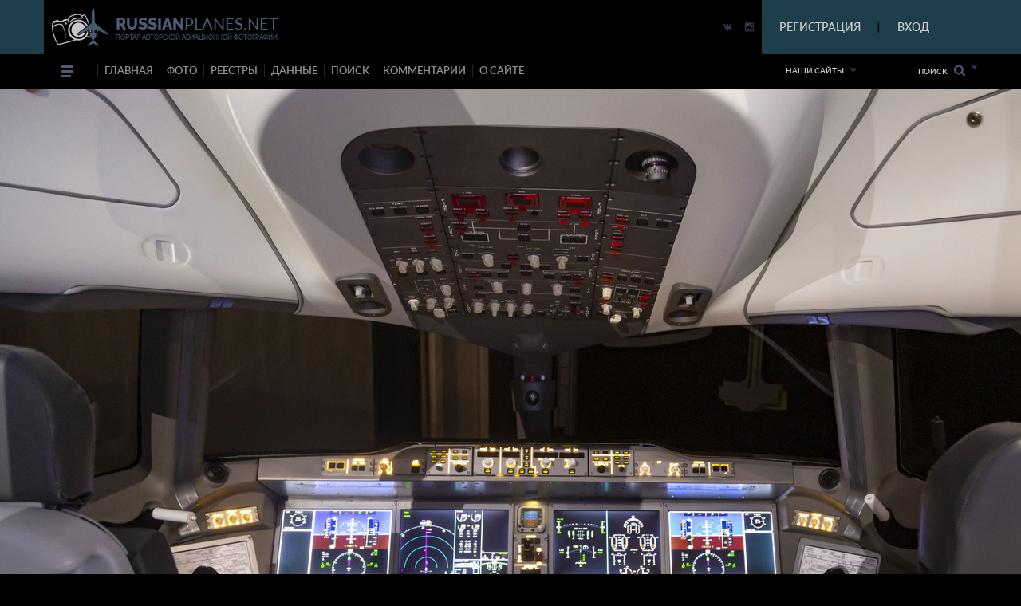

--- FILE ---
content_type: text/html; charset=utf-8
request_url: https://russianplanes.net/id314245
body_size: 26142
content:
<!DOCTYPE html>
<html lang="en">
<head>
    <meta charset="UTF-8">
    <meta name="viewport"content="width=device-width, user-scalable=no, initial-scale=1.0, maximum-scale=1.0, minimum-scale=1.0">
    <meta http-equiv="X-UA-Compatible" content="ie=edge">
    <link rel="stylesheet" href="/scripts/css/jquery.formstyler.css">
    <link rel="stylesheet" href="/scripts/css/jquery.formstyler.theme.css">
    <link rel="stylesheet" href="/scripts/slick/slick.css">
    <link rel="stylesheet" href="/scripts/slick/slick-theme.css">
    <link rel="stylesheet" href="/scripts/css/flexbox.css">
    <link rel="stylesheet" href="/scripts/css/normalize.css">
    <link rel="stylesheet" href="/scripts/css/magnific-popup.css">
    <link rel="stylesheet" href="/scripts/stylev2.css?134">
    <link rel="stylesheet" href="/scripts/css/media.css?48">
    <link rel="icon" type="image/png" href="/scripts/_imgs/penpen-2.png" />
    <script src="/scripts/js/jquery-3.2.1.min.js"></script>
    <script src="/scripts/scripts.js?30" type="text/javascript"></script>
    <link href="/scripts/select2/select2.min.css" rel="stylesheet" />
    <script src="/scripts/select2/select2.min.js"></script>
    <!-- =========================  -extra styles-  ========================= -->
    <style>
        .menu-new-photo { display: none; }
        input::placeholder { color: #c9c9c9; }
.header__bg { background-color: rgb(121, 204, 242); }    </style>
<meta name="description" content="Фотография самолёта. Разработчик: Иркут, модификация: МС-21,  оператор: КБ Яковлева, место съёмки: Москва, фотография кабины, салона, фотограф: Евгений Лебедев (c)">
<meta name="keywords" content="Иркут, МС-21, КБ Яковлева, , , Москва, Евгений Лебедев">
<title>Фотография самолёта &middot; Иркут &middot; МС-21 &middot;  &middot; КБ Яковлева ✈ russianplanes.net ✈ наша авиация</title>
<script>userAirlines = new Array(-1,-2);</script><script>userFriends = new Array(-1,-2);</script><script>userTypes = new Array(-1,-2);</script><script>userLocations = new Array(-1,-2);</script>    
</head>
<body>
    <style>
        #popupz {
            display: none;
            position: fixed;
            left: 763px;
            top: 100px;
            width: 250px;
            background-color: white;
            z-index: 1000001;
            padding: 5px !important;
            border: unset !important;
            box-shadow: 0px 9px 20px 0px #03A9F4 !important;
            border-radius: 5px !important;
            font-size: 16px !important;
            font-family: Roboto !important;
            text-align: center;
        }
    </style>
    
    <div id="popupz"></div>
    
<!-- =========================  -HTML5-header-section-start-  ========================= -->


<header class="mobileOnly">
    <div id="upload_overlayMob" style="display: none;" onclick="hideUploadOverlays();"></div>
    <div class="topWhiteRow">
        <!--<div class="dotsMenu activeToggleElement">
            <ul class="onFocusMenu isPopup">
                <li><a href="#">Антонов</a></li>
                <li><a href="#">Бериев</a></li>
                <li><a href="#">Ильюшин</a></li>
                <li><a href="#">Иркут</a></li>
                <li><a href="#">Камов</a></li>
                <li><a href="#">КВЗ</a></li>
                <li><a href="#">LET Aircraft Industries</a></li>
                <li><a href="#">Лисунов</a></li>
                <li><a href="#">Микоян и Гуревич</a></li>
                <li><a href="#">Миль</a></li>
                <li><a href="#">Мясищев</a></li>
                <li><a href="#">PZL</a></li>
                <li><a href="#">Сухой</a></li>
                <li><a href="#">Техноавиа</a></li>
                <li><a href="#">Туполев</a></li>
                <li><a href="#">Яковлев</a></li>
            </ul>
        </div>//-->
        <div class="planesLogo" style="padding-left: 15px;">
            <div class="imgLogoWrapper">
                <a href="/"><img src="/scripts/img/logotip.png" alt="planesLogo" class="logo"></a>
            </div>
            <div class="textLogo">
                <div class="row1">
                    <a href="/"><span class="bold">RUSSIAN</span>PLANES.NET</a>
                </div>
                <div class="row2">
                    <a href="/">портал авторской авиационной фотографии</a>
                </div>
            </div>
        </div>
    </div>
    <div class="blueRow">
        <div class="hamburgerMenu activeToggleElement">
            <div class="line"></div>
            <div class="line"></div>
            <div class="line"></div>
            <ul class="menuList isPopup">
                <li><a href="/">Главная</a></li>
                <li class="expandable">
                    <a href="#">Фото</a>
                    <ul class="subMenu">
                        <li><a href="/new">Новые</a></li>
                        <li><a href="/today">Фото дня</a></li>
                        <li><a href="/7days">Фото недели</a></li>
                        <li><a href="/we">Фотографы</a></li>
                        <li><a href="/bigyear">Конкурс "Большой год"</a></li>
                                                    <li><a href="/planetypes">Типы ВС</a></li>
                            <li><a href="/locations">Аэродромы</a></li>
                                                                                                                                            </ul>
                </li>
                                <li class="expandable">
                    <a href="#">Реестры</a>
                    <ul class="subMenu">
                                                    <li><a href="/registr">Реестры ВС</a></li>
                            <li><a href="/airlist">Авиакомпании</a></li>
                            <li><a href="/Aeroflot">МГА/АЭРОФЛОТ</a></li>
                            <li><a href="/monuments">Авиапамятники</a></li>
                            <li><a href="/museums">Музеи авиации</a></li>
                            <li><a href="/lastregs">Обновления реестра</a></li>
                            <li><a href="/planelist/Antonov/An-124" target="_blank">Ан-124</a></li>
                            <li><a href="/planelist/Antonov/An-148" target="_blank">Ан-148/158</a></li>
                            <li><a href="/planelist/Beriev/Be-200" target="_blank">Бе-200</a></li>
                            <li><a href="/planelist/Ilushin/Il-96" target="_blank">Ил-96</a></li>
                            <li><a href="/planelist/Sukhoi/SuperJet-100" target="_blank">SSJ-100</a></li>
                            <li><a href="/planelist/Tupolev/Tu-154" target="_blank">Ту-154</a></li>
                            <li><a href="/planelist/Tupolev/Tu-204/214" target="_blank">Ту-204/214</a></li>
                            <li><a href="/planelist/Yakovlev/Yak-42" target="_blank">Як-42</a></li>
                                                                                                                    </ul>
                </li>
                                                <li class="expandable">
                    <a href="#">Данные</a>
                    <ul class="subMenu">
                                                    <li><a href="/data">Данные</a></li>
                            <li><a href="/airstat">Авиаперевозки</a></li>
                            <li><a href="/revs">Реестр ВС РФ</a></li>
                            <li><a href="/slg">СЛГ ВС РФ</a></li>
                            <li><a href="/exp">АК ГА РФ</a></li>
                            <li><a href="/aps">АП ГА РФ</a></li>
                            <li><a href="/prodyears">Производство ВС</a></li>
                            <li><a href="/resources">Ресурсы ВС</a></li>
                            <li><a href="/engines">Авиадвигатели</a></li>
                                                                                                <li><a href="/factories">Заводы</a></li>
                    </ul>
                </li>
                                <!--<li><a href="http://trips.ly/" target="_blank">ПУТЕШЕСТВИЯ!</a></li>//-->
                                    <li><a href="/ssearch">Поиск</a></li>
                                                <li><a href="/comments">Комментарии</a></li>
                <li class="expandable">
                    <a href="#">О сайте</a>
                    <ul class="subMenu">
                        <li><a href="/us">О нас</a></li>
                        <li><a href="/u/7/blog">Новости сайта</a></li>
                        <li><a href="/add#rules">Правила сайта</a></li>
                        <li><a href="/mailto/admins">Обратная связь</a></li>
                        <li><a href="/sitemap">Карта сайта</a></li>
                                                    <li><a href="/dashboard">Авиачат</a></li>
                            <li><a href="/rocktheaviation">Авиаанекдоты</a></li>
                                            </ul>
                </li>
            </ul>
        </div>
        <div class="separator"></div>
        
        
        
        <div class="loginAndExtendedSearch">
                            <div class="notLoggedIn activeToggleElement">
                    <img src="/scripts/_imgs/mobileMenu/login.png" alt="Login" class="login">
                    <div class="loginPopup isPopup">
                        <div class="title">Вход в личный кабинет</div>
                        <div class="loginPopupContent">
                            <form action='/' method='POST'>
                                <input type="hidden" name="action" value="login">
                                <input type="hidden" name="urltogo" value="/id314245">
                                <input type="hidden" name="ref" value="true">
                                <input required name="username" placeholder="Ваш логин (E-mail)">
                                <input required name="password" type="password" placeholder="Ваш пароль">
                                <button class="loginButton" type="button" onClick="$(this).parent().submit();">Войти</button>
                            </form>
                            <a href="/users/getchangepass">Я забыл(а) пароль</a>
                        </div>
                        <div class="title">Регистрация</div>
                        <div class="loginPopupContent">
                            <form action="/users/registration" method='POST'>
                                <input type="email" name="email" required placeholder="* e-mail">
                                <button class="registerButton" type="button" onClick="$(this).parent().submit();">Зарегистрироваться</button>
                            </form>
                        </div>
                    </div>
                </div>
            
            <form action="/search" method="post" class="extendedSearch activeToggleElement">
                <img src="/scripts/_imgs/mobileMenu/binoculars.png" alt="Extended search">
                <div class="extendedSearchPopup isPopup hideMeMobile">
                    <div class="title">Расширенный поиск</div>
                    <div class="extendedSearchPopupContent">
                        <div class="checkbox">
                            <input id="searchPhotos" name="searchPhotos" value="searchPhotos" type="radio" checked="true">
                            <label for="searchPhotos">Поиск фотографий</label>
                        </div>
                                                <div class="checkbox">
                            <input id="searchInRegistry" name="searchPhotos" value="searchInRegistry" type="radio">
                            <label for="searchInRegistry">Поиск в реестре</label>
                        </div>
                                                <div id="searchListContMobile"></div>
                        <div class="details">
                            <div class="checkbox">
                                <input id="shortDetails" name="searchDetails" value="shortDetails" type="radio" checked="true">
                                <label for="shortDetails">Кратко</label>
                            </div>
                            <div class="checkbox">
                                <input id="muchDetails" name="searchDetails" value="muchDetails" type="radio">
                                <label for="muchDetails">Подробно</label>
                            </div>
                        </div>
                        <input  type="text" id="sereq" placeholder="Введите текст для поиска" name="sereq">
                        <button class="searchButton" type="submit">Искать</button>
                    </div>
                </div>
            </form>
        </div>
        <div class="separator" style="display: none;"></div>
        <div class="langSelectContainer activeToggleElement" style="display: none;">
            <img class="globe" src="/scripts/_imgs/mobileMenu/globe.png" alt="Globe">
            <span class="langSelect">
                <span class="currentLang">rus<span class="arrow"></span></span>
                <ul class="langs isPopup">
                    <li><a href="#">Русский</a></li>
                    <li><a href="#">Английский</a></li>
                </ul>
            </div>
        </div>
    </div>
    <div class="ourSites activeToggleElement">
        <span class="title">Наши сайты</span>
        <span class="glyphicon glyphicon-chevron-down arrow"></span>
        <ul class="ourSitesList isPopup">
            <li><a target="_blank" href="https://russianplanes.net">russianplanes.net</a></li>
            <li><a target="_blank" href="http://russianrockets.net">russianrockets.net</a></li>
            <li><a target="_blank" href="https://russianships.net">russianships.net</a></li>
            <li><a target="_blank" href="http://russiantrains.net">russiantrains.net</a></li>
            <li><a target="_blank" href="http://wingeds.world">wingeds.world</a></li>
        </ul>
    </div>
</header>

<header class="pcOnly">
    <div id="upload_overlay" style="display: none;" onclick="hideUploadOverlays();"></div>
    <div id="popup" style="display: none;"></div>
    <div id="popup2" style="display: none;"></div>
    <div class="header__bg">
            <div class="container">
                <div class="header__cnt d_flex ">
                    <div class="header__block d_flex j_content_between a_items_center">
                        <div class="header__logo">
                            <a href="/" class="d_flex">
                                <img src="/scripts/img/logotip.png">
                                <p style="padding-top: 7px;">
                                    <strong>russian<span>planes.net</span></strong>                                    портал авторской авиационной фотографии                                </p>
                            </a>
                        </div>
                        <div class=" d_flex j_content_end a_items_center" style="position: relative; top: -1px;">
                            
                            <!--<a href="https://www.facebook.com/"><img src="/scripts/img/facebook.png"></a> |
                                <a href="https://ok.ru/"><img src="/scripts/img/odno.png"></a>//-->
                            <a href="https://vk.com/rplanes" target="_blank"><img src="/scripts/img/contact.png"></a>
                            &nbsp; | &nbsp;
                            <a href="https://www.instagram.com/russianplanesnet/" target="_blank"><img src="/scripts/img/instagram.png" style="position: relative; top: 2px;"></a>
                        </div>  
                    </div>
                    <div class="header-href-padd d_flex j_content_between a_items_center">
                        <div class="sidenav-language-block sidenav-language-block2 min-bloch-ready">
                            <ul>
                                <li>
                                    <a href="javascript:;">РЕГИСТРАЦИЯ</a>
                                    <ul id="loginPopup2" class="hideMeOnOverlay">
                                        <div class="menu-new-photo">
                                            <div class="menu-new-photo__img" style="background-image: url('/scripts/img/photo-1.jpg');">
                                                <div class="searchDiv">
                                                    <!--Кто весел &mdash; тот смеётся//-->
                                                </div>
                                            </div>
                                            <div class="menu-new-photo__plen">
                                                <img src="/scripts/img/reg-a.png">
                                            </div>
                                            <div style="height: 80px; text-align: left;">
                                                <form action="/users/registration" method="POST"  id="regform">
                                                    <div class="just_text" style="padding-left: 10px;">Регистрация для публикации фотографий и комментариев:</div>
                                                    <input type="hidden" name="action" value="login">
                                                    <input type="hidden" name="urltogo" value="/id314245">
                                                    <input type="hidden" name="ref" value="true">
                                                    <input class="searchForm" name="email" id="regmail" placeholder="e-mail"
                                                        onfocus="$('#loginPopup2').addClass('fixVisiblePopup'); $('#upload_overlay').show(); console.log(1); ">
                                                    <input type="submit" class="searchButton" value="GO">
                                                </form>
                                            </div>
                                        </div>
                                    </ul>
                                </li>
                            </ul>
                        </div>
                        |
                        <div class="sidenav-language-block sidenav-language-block2 min-bloch-ready">
                            <ul>
                                <li>
                                    <a href="javascript:;">ВХОД</a>
                                    <ul id="loginPopup" class="hideMeOnOverlay">
                                        <div class="menu-new-photo">
                                            <div class="menu-new-photo__img" style="background-image: url('/scripts/img/photo-3.jpg');">
                                                <div class="searchDiv">
                                                    <!--Кто весел &mdash; тот смеётся//-->
                                                </div>
                                            </div>
                                            <div class="menu-new-photo__plen">
                                                <img src="/scripts/img/about-2.png">
                                            </div>
                                            <div style="height: 80px; text-align: left;">
                                                <form action="/" method="POST">
                                                    <div class="just_text" style="padding-left: 10px;">Авторизация на сайте:</div>
                                                    <input type="hidden" name="action" value="login">
                                                    <input type="hidden" name="urltogo" value="/id314245">
                                                    <input type="hidden" name="ref" value="true">
                                                    <input class="searchForm" name="username" id="loginemail" placeholder="логин (емейл)"
                                                        onfocus="$('#loginPopup').addClass('fixVisiblePopup'); $('#upload_overlay').show(); console.log(2);">
                                                    <input class="searchForm" name="password" id="loginpass" type="text" placeholder="пароль"
                                                        onfocus="$('#loginPopup').addClass('fixVisiblePopup'); $('#upload_overlay').show(); console.log(3);">
                                                    <input type="submit" class="searchButton" value="GO">
                                                </form>
                                            </div>
                                            <div class="just_text" style="text-align: left;">
                                                <a href="/users/getchangepass" class="thic">Забыт пароль? Восстановить</a>
                                            </div>
                                        </div>
                                    </ul>
                                </li>
                            </ul>
                        </div>
                        &nbsp;&nbsp;&nbsp;&nbsp;&nbsp;&nbsp;&nbsp;&nbsp;&nbsp;&nbsp;&nbsp;&nbsp;&nbsp;
                        <!--
                        // пока уберём кнопку смены языка
                        <div class="select-language-block">
                            <label>
                                <select>
                                    <option value="0">rus</option>

                                    <option value="">•   Русский</option>
                                    <option value="">•   English</option>

                                </select>
                            </label>
                        </div>//-->
                    </div>
                </div>
        </div>
    </div>
    
    <div class="header__min__bg header-menu-container pcOnly">
        <div class="container">
            <div class="header__min d_flex j_content_between a_items_center">
                <div class="header-menu d_flex a_items_center">
                    <div class="open-menu">
                        <span></span>
                        <span></span>
                        <span></span>
                        <span></span>
                    </div>
                    <div class="for-mobile-bg"></div>
                    <div class="menu-cnt d_flex  j_content_between mobile-bg-1">
                        <div id="mySidenav" class="sidenav">
                            <ul class="menu d_flex a_items_center j_content_between f_wrap">
                                <li>
                                    <span></span>
                                    <span></span>
                                    <span></span>
                                </li>
                                <li><a href="/">Главная</a>
                                </li>
                                <li><a href="/new">фото</a>
                                    <ul>
                                        <li>
                                            <div class="menu-new-photo">
                                                <div class="from-country-info">
                                                    <div class="reviews-min-text-hrefs menu-new-photo__href">
                                                        <ul class="">
                                                            <li class="click-reviews country-city-min  active-href" data-catalog="Новые фотографии">
                                                                <a href="/new">НОВЫЕ ФОТОГРАФИИ</a>
                                                            </li>
                                                            <li class="click-reviews country-city-min" data-catalog="Фото дня">
                                                                <a href="/today">ФОТО ДНЯ</a>
                                                            </li>
                                                            <li class="click-reviews country-city-min" data-catalog="Фото недели">
                                                                <a href="/7days">ФОТО НЕДЕЛИ</a>
                                                            </li>
                                                            <li class="click-reviews country-city-min" data-catalog="Фотографы">
                                                                <a href="/we">ФОТОГРАФЫ</a>
                                                            </li>
                                                            <li class="click-reviews country-city-min" data-catalog="Большой год">
                                                                <a href="/bigyear">КОНКУРС "БОЛЬШОЙ ГОД"</a>
                                                            </li>
                                                            
                                                                                                                        <li class="click-reviews country-city-min" data-catalog="Типы ВС">
                                                                <a href="/planetypes">ТИПЫ ВС</a>
                                                            </li>
                                                            <li class="click-reviews country-city-min" data-catalog="Аэродромы">
                                                                <a href="/locations">АЭРОДРОМЫ</a>
                                                            </li>
                                                                                                                        
                                                                                                                        
                                                                                                                        
                                                                                                                        
                                                                                                                    </ul>
                                                    </div>
                                                    <div class="reviews-min-info">
                                                            <div class="reviews-min-block-js" data-catalog="Новые фотографии">
                                                                <div class="menu-new-photo__img" style="background-image: url('/scripts/img/photo-1.jpg');"></div>
                                                                <div class="menu-new-photo__plen"><img src="/scripts/img/photo-1.png"></div>
                                                                <div class="menu-new-photo__text">
                                                                    <h3>Раздел для тех, кто хочет быстро и без лишних усилий посмотреть самые свежие
                                                                    фотографии из авиационных фотохроник всего мира</h3>
                                                                </div>
                                                            </div>
    
                                                            <div class="reviews-min-block-js" data-catalog="Фото дня">
                                                                <div class="menu-new-photo__img" style="background-image: url('/scripts/img/photo-2.jpg');"></div>
                                                                <div class="menu-new-photo__plen"><img src="/scripts/img/photo-2.png" style="position: relative; top: -13px; left: 5px;"></div>
                                                                <div class="menu-new-photo__text" style="position: relative; top: -14px;">
                                                                    <h3>Иногда всего один кадр может вызвать бурю эмоций или рассказать целую историю.
                                                                    Именно такие фотографии и попадают в нашу ежедневную рубрику "Фото дня"</h3>
                                                                </div>
                                                            </div>
                                                            <div class="reviews-min-block-js" data-catalog="Фото недели">
                                                                <div class="menu-new-photo__img" style="background-image: url('/scripts/img/photo-3.jpg');"></div>
                                                                <div class="menu-new-photo__plen"><img src="/scripts/img/photo-3.png"></div>
                                                                <div class="menu-new-photo__text">
                                                                    <h3>Предлагаем посмотреть подборку лучших фото про авиацию за последнюю неделю.
                                                                    Давайте посмотрим вместе, как прошла неделя у авиаторов всего мира</h3>
                                                                </div>
                                                            </div> 
                                                            <div class="reviews-min-block-js" data-catalog="Фотографы">
                                                                <div class="menu-new-photo__img" style="background-image: url('/scripts/img/photo-4.jpg');"></div>
                                                                <div class="menu-new-photo__plen"><img src="/scripts/img/photo-4.png" style="position: relative; top: 5px;"></div>
                                                                <div class="menu-new-photo__text" style="position: relative; top: 7px;">
                                                                    <h3>Наши фотографы и их лучшие кадры</h3>
                                                                </div>
                                                            </div>
                                                            <div class="reviews-min-block-js" data-catalog="Большой год">
                                                                <div class="menu-new-photo__img" style="background-image: url('/scripts/img/photo-1.jpg');"></div>
                                                                <div class="menu-new-photo__plen"><img src="/scripts/img/photo-1.png"></div>
                                                                <div class="menu-new-photo__text">
                                                                    <h3>Кто из фотографов снял больше всего типов за год</h3>
                                                                </div>
                                                            </div> 
    
                                                            <div class="reviews-min-block-js" data-catalog="Типы ВС">
                                                                <div class="menu-new-photo__img" style="background-image: url('/scripts/img/photo-5.jpg');"></div>
                                                                <div class="menu-new-photo__plen"><img src="/scripts/img/photo-5.png" style="position: relative; top: 23px;"></div>
                                                                <div class="menu-new-photo__text" style="position: relative; top: 33px;">
                                                                    <h3>В данном разделе вы найдёте информацию и фотографии почти пятиста типов воздушных судов
                                                                    отечественного производства</h3>
                                                                </div>
                                                            </div>
                                                            <div class="reviews-min-block-js" data-catalog="Аэродромы">
                                                                <div class="menu-new-photo__img" style="background-image: url('/scripts/img/photo-6.jpg');"></div>
                                                                <!--<div class="menu-new-photo__plen"><img src="/scripts/img/photo-6.png"></div>//-->
                                                                <div class="menu-new-photo__text" style="position: relative; top: 29px;">
                                                                    <h3>Мы представляем список и фотографии аэродромов (музеев, фондов и прочих возможных мест съёмки авиатехники)</h3>
                                                                </div>
                                                            </div>
                                                            <div class="reviews-min-block-js" data-catalog="Добавить">
                                                                <div class="menu-new-photo__img" style="background-image: url('/scripts/img/photo-4.jpg');"></div>
                                                                <div class="menu-new-photo__plen"><img src="/scripts/img/photo-4.png" style="position: relative; top: 5px;"></div>
                                                                <div class="menu-new-photo__text" style="position: relative; top: 7px;">
                                                                    <h3>Поделитесь своими фотографиями с посетителями сайта</h3>
                                                                </div>
                                                            </div>
                                                        </div>
                                                </div>
                                            </div>   
                                        </li>
                                    </ul>
                                </li>
                                                                <li><a href="/registr">реестры</a>
                                    <ul>
                                        <li>
                                            <div class="menu-new-photo">
                                                <div class="from-country-info">
                                                    <div class="reviews-min-text-hrefs-3 menu-new-photo__href registr">
                                                        <ul class="">
                                                                                                                        <li class="click-reviews-3 country-city-min  active-href" data-catalog="Реестры ВС">
                                                                <a href="/registr">РЕЕСТРЫ ВС</a>
                                                            </li>
                                                            <li class="click-reviews-3 country-city-min" data-catalog="Авиакомпании">
                                                                <a href="/airlist">АВИАКОМПАНИИ</a>
                                                            </li>
                                                            <li class="click-reviews-3 country-city-min" data-catalog="МГА/Аэрофлот">
                                                                <a href="/Aeroflot">МГА/АЭРОФЛОТ</a>
                                                            </li>
                                                            <li class="click-reviews-3 country-city-min" data-catalog="Авиапамятники">
                                                                <a href="/monuments">АВИАПАМЯТНИКИ</a>
                                                            </li>
                                                            <li class="click-reviews-3 country-city-min" data-catalog="Музеи авиации">
                                                                <a href="/museums">МУЗЕИ АВИАЦИИ</a>
                                                            </li>
                                                                                                                        
                                                                                                                        
                                                                                                                        
                                                                                                                        
                                                            <li class="click-reviews-3 country-city-min" data-catalog="Обновления реестра">
                                                                <a href="/lastregs">ОБНОВЛЕНИЯ РЕЕСТРА</a>
                                                            </li>
                                                            
                                                            <li class="click-reviews-3 country-city-min" data-catalog="Ан-124">
                                                                <a href="/planelist/Antonov/An-124" target="_blank">Ан-124</a>
                                                            </li>                                                            <li class="click-reviews-3 country-city-min" data-catalog="Ан-148/158">
                                                                <a href="/planelist/Antonov/An-148" target="_blank">Ан-148/158</a>
                                                            </li>
<li class="click-reviews-3 country-city-min" data-catalog="Бе-200">
                                                                <a href="/planelist/Beriev/Be-200" target="_blank">Бе-200</a>
                                                            </li>                                                            <li class="click-reviews-3 country-city-min" data-catalog="Ил-96">
                                                                <a href="/planelist/Ilushin/Il-96" target="_blank">Ил-96</a>
                                                            </li>
                                                            <li class="click-reviews-3 country-city-min" data-catalog="SSJ-100">
                                                                <a href="/planelist/Sukhoi/SuperJet-100" target="_blank">SSJ-100</a>
                                                            </li>
                                                            <li class="click-reviews-3 country-city-min" data-catalog="Ту-154">
                                                                <a href="/planelist/Tupolev/Tu-154" target="_blank">Ту-154</a>
                                                            </li>
                                                            <li class="click-reviews-3 country-city-min" data-catalog="Ту-204/214">
                                                                <a href="/planelist/Tupolev/Tu-204/214" target="_blank">Ту-204/214</a>
                                                            </li>
                                                            <li class="click-reviews-3 country-city-min" data-catalog="Як-42">
                                                                <a href="/planelist/Yakovlev/Yak-42" target="_blank">Як-42</a>
                                                            </li>
                                                            
                                                                                                                    </ul>
                                                    </div>
                                                    <div class="reviews-min-info-3 registr2">
                                                            <div class="reviews-min-block-js" data-catalog="Реестры ВС">
                                                                <div class="menu-new-photo__img" style="background-image: url('/scripts/img/reg-1.jpg');"></div>
                                                                <div class="menu-new-photo__plen"><img src="/scripts/img/04ir.png" style="position: relative; top: -10px;"></div>
                                                                <div class="menu-new-photo__text" style="position: relative; top: -10px;">
                                                                    <div style="height: 145px;">
                                                                        <h3>Реестры - списки построенных ВС с фотографиями,
                                                                        описанием их истории и другими подробностями.<BR><BR>
                                                                        Реестры составляются энтузиастами авиации на основании фотографий, расписания, открытых
                                                                        данных и новостей от операторов и производителей.</h3>
                                                                    </div>
                                                                </div>
                                                            </div>
    
                                                            <div class="reviews-min-block-js" data-catalog="Авиакомпании">
                                                                <div class="menu-new-photo__img" style="background-image: url('/scripts/img/reg-2.jpg');"></div>
                                                                <div class="menu-new-photo__plen"><img src="/scripts/img/reg-2.png" style="position: relative; top: 18px; left: 5px;"></div>
                                                                <div class="menu-new-photo__text" style="position: relative; top: 20px;">
                                                                    <div>
                                                                        <h3>Список авиакомпаний, эксплуатирующих ВС
                                                                        отечественного производства в настоящее время или в прошлом.<BR><BR>
                                                                        Список составляется энтузиастами авиации на основании фотографий, расписания,
                                                                        открытых данных от операторов и регуляторов ВТ.</h3>
                                                                    </div>
                                                                </div>
                                                            </div>
                                                            <div class="reviews-min-block-js" data-catalog="МГА/Аэрофлот">
                                                                <div class="menu-new-photo__img" style="background-image: url('/scripts/img/reg-3.jpg');"></div>
                                                                <div class="menu-new-photo__plen"><img src="/scripts/img/reg-3.png" style="position: relative; top: -12px; left: 5px;"></div>
                                                                <div class="menu-new-photo__text" style="position: relative; top: -13px;">
                                                                    <div style="height: 142px;">
                                                                        <h3>МГА - Министерство гражданской авиации СССР, собирательное название - Аэрофлот,
                                                                        правопреемник - Министерство транспорта РФ.<BR><BR>
                                                                        На этой странице собрана история и структура МГА, а также реестры управлений и отрядов МГА.</h3>
                                                                    </div>
                                                                </div>
                                                            </div> 
                                                            <div class="reviews-min-block-js" data-catalog="Авиапамятники">
                                                                <div class="menu-new-photo__img" style="background-image: url('/scripts/img/reg-4.jpg');"></div>
                                                                <div class="menu-new-photo__plen"><img src="/scripts/img/reg-4.png" style="position: relative; top: -66px;"></div>
                                                                <div class="menu-new-photo__text" style="position: relative; top: -65px;">
                                                                    <div style="height: 90px;">
                                                                        <h3>Некоторые самолёты и вертолёты после списания устанавливаются в качестве памятников
                                                                        и в музеях.<BR><BR>
                                                                        В этом разделе на карте отмечены все известные авиапамятники по всему миру!</h3>
                                                                    </div>
                                                                </div>
                                                            </div>
                                                            <div class="reviews-min-block-js" data-catalog="Маяки России">
                                                                <div class="menu-new-photo__img" style="background-image: url('/scripts/img/reg-4.jpg');"></div>
                                                                <div class="menu-new-photo__plen"><img src="/scripts/img/reg-4.png" style="position: relative; top: -66px;"></div>
                                                                <div class="menu-new-photo__text" style="position: relative; top: -65px;">
                                                                    <div style="height: 90px;">
                                                                        <h3>Маяки России<BR><BR></h3>
                                                                    </div>
                                                                </div>
                                                            </div>
                                                            <div class="reviews-min-block-js" data-catalog="Шлюзы России">
                                                                <div class="menu-new-photo__img" style="background-image: url('/scripts/img/reg-2.jpg');"></div>
                                                                <div class="menu-new-photo__plen"><img src="/scripts/img/reg-2.png" style="position: relative; top: -66px;"></div>
                                                                <div class="menu-new-photo__text" style="position: relative; top: -65px;">
                                                                    <div style="height: 90px;">
                                                                        <h3>Шлюзы России<BR><BR></h3>
                                                                    </div>
                                                                </div>
                                                            </div>
                                                            <div class="reviews-min-block-js" data-catalog="Музеи авиации">
                                                                <div class="menu-new-photo__img" style="background-image: url('/scripts/img/reg-5.jpg');"></div>
                                                                <div class="menu-new-photo__plen"><img src="/scripts/img/reg-5.png" style="position: relative; top: 7px;"></div>
                                                                <div class="menu-new-photo__text" style="position: relative; top: 8px;">
                                                                    <div>
                                                                        <h3>Подробная информация обо всех авиационных музеях и коллекциях, где представлены
                                                                        отечественные ВС.<BR><BR>
                                                                        Контакты, режим работы, описание, история - и, конечно, фотографии.</h3>
                                                                    </div>
                                                                </div>
                                                            </div>
                                                            <div class="reviews-min-block-js" data-catalog="Обновления реестра">
                                                                <div class="menu-new-photo__img" style="background-image: url('/scripts/img/reg-6.jpg');"></div>
                                                                <div class="menu-new-photo__plen"><img src="/scripts/img/reg-6.png" style="position: relative; top: 7px;"></div>
                                                                <div class="menu-new-photo__text" style="position: relative; top: 7px;">
                                                                    <div>
                                                                        <h3>Лента обновлений по всем реестрам самолётов и вертолётов.</h3>
                                                                    </div>
                                                                </div>
                                                            </div>
                                                            <div class="reviews-min-block-js" data-catalog="Ан-124">
                                                                <div class="menu-new-photo__img" style="background-image: url('/scripts/img/reg-7.jpg');"></div>
                                                                <div class="menu-new-photo__plen"><img src="/scripts/img/reg-7.png" style="position: relative; top: -15px;"></div>
                                                                <div class="menu-new-photo__text" style="position: relative; top: -16px;">
                                                                    <div style="height: 139px;">
                                                                        <h3>Ан-124 "Руслан" - крупнейший в мире по грузоподъёмности серийный транспортный самолёт.<BR><BR>
                                                                        Предназначен для перевозки до 150 тонн груза на расстояния до 12 тысяч км.<BR><BR>
                                                                        Построено: 55 (1982-2004)</h3>
                                                                    </div>
                                                                </div>
                                                            </div>
                                                            <div class="reviews-min-block-js" data-catalog="Ан-148/158">
                                                                <div class="menu-new-photo__img" style="background-image: url('/scripts/img/reg-8.jpg');"></div>
                                                                <div class="menu-new-photo__plen"><img src="/scripts/img/reg-8.png" style="position: relative; top: 11px;"></div>
                                                                <div class="menu-new-photo__text" style="position: relative; top: 11px;">
                                                                    <div>
                                                                        <h3>Ан-148, Ан-158 - семейство пассажирских самолётов, предназначенное для перевозки 80-100
                                                                        пассажиров<BR>на расстояния до 4000 км.<BR><BR>
                                                                        Построено: 47 (2004-н.в.)</h3>
                                                                    </div>
                                                                </div>
                                                            </div>
                                                            <div class="reviews-min-block-js" data-catalog="Бе-200">
                                                                <div class="menu-new-photo__img" style="background-image: url('/scripts/img/reg-9.jpg');"></div>
                                                                <div class="menu-new-photo__plen"><img src="/scripts/img/reg-9.png" style="position: relative; top: 5px;"></div>
                                                                <div class="menu-new-photo__text" style="position: relative; top: 6px;">
                                                                    <div>
                                                                        <h3>Бе-200 - реактивный самолёт-амфибия. Предназначен для перевозки до 8 тонн груза или до
                                                                        12 м3 воды в баках, или<BR>до 64 пассажиров на дальность до 3100 км.<BR><BR>
                                                                        Доступен в противопожарном варианте.<BR><BR>
                                                                        Построено: 17 (1998-н.в.)</h3>
                                                                    </div>
                                                                </div>
                                                            </div>
                                                            <div class="reviews-min-block-js" data-catalog="Ил-96">
                                                                <div class="menu-new-photo__img" style="background-image: url('/scripts/img/reg-a.jpg');"></div>
                                                                <div class="menu-new-photo__plen"><img src="/scripts/img/reg-a.png" style="position: relative; top: -18px;"></div>
                                                                <div class="menu-new-photo__text" style="position: relative; top: -18px;">
                                                                    <div style="height: 137px;">
                                                                        <h3>Ил-96 - семейство широкофюзеляжных дальнемагистральных самолётов, предназначенное для
                                                                        перевозки<BR>до 300 пассажиров или до 92 тонн груза.<BR><BR>
                                                                        Построено: 30 (1988-н.в.)</h3>
                                                                    </div>
                                                                </div>
                                                            </div>
                                                            <div class="reviews-min-block-js" data-catalog="SSJ-100">
                                                                <div class="menu-new-photo__img" style="background-image: url('/scripts/img/reg-b.jpg');"></div>
                                                                <div class="menu-new-photo__plen"><img src="/scripts/img/reg-b.png" style="position: relative; top: -3px;"></div>
                                                                <div class="menu-new-photo__text" style="position: relative; top: -3px;">
                                                                    <div style="height: 152px;">
                                                                        <h3>SSJ-100 - ближнемагистральный пассажирский самолёт, разработанный компанией ГСС
                                                                        при участии Alenia Aeronautica и Boeing.
                                                                        Предназначен для перевозки до 98 пассажиров на расстояния до 3000 км.<BR><BR>
                                                                        Построено: 195 (2008-н.в.)</h3>
                                                                    </div>
                                                                </div>
                                                            </div>
                                                            <div class="reviews-min-block-js" data-catalog="Ту-154">
                                                                <div class="menu-new-photo__img" style="background-image: url('/scripts/img/reg-c.jpg');"></div>
                                                                <div class="menu-new-photo__plen"><img src="/scripts/img/reg-c.png" style="position: relative; top: 5px;"></div>
                                                                <div class="menu-new-photo__text" style="position: relative; top: 5px;">
                                                                    <div>
                                                                        <h3>Ту-154 - семейство среднемагистральных самолётов, предназначенное для перевозки 150-180
                                                                        пассажиров на расстояния до 5000 км.<BR>
                                                                        Самый красивый самолёт в мире!<BR><BR>
                                                                        Построено: 926 (1968-2012)</h3>
                                                                    </div>
                                                                </div>
                                                            </div>
                                                            <div class="reviews-min-block-js" data-catalog="Ту-204/214">
                                                                <div class="menu-new-photo__img" style="background-image: url('/scripts/img/reg-d.jpg');"></div>
                                                                <div class="menu-new-photo__plen"><img src="/scripts/img/reg-d.png" style="position: relative; top: -11px;"></div>
                                                                <div class="menu-new-photo__text" style="position: relative; top: -11px;">
                                                                    <div style="height: 144px;">
                                                                        <h3>Ту-204, Ту-214 - семейство средне-дальнемагистральных самолётов, предназначенное для перевозки
                                                                        160-210 пассажиров на расстояния до 8000 км.<BR><BR>
                                                                        Построено: 86 (1989-н.в.)</h3>
                                                                    </div>
                                                                </div>
                                                            </div>
                                                            <div class="reviews-min-block-js" data-catalog="Як-42">
                                                                <div class="menu-new-photo__img" style="background-image: url('/scripts/img/reg-e.jpg');"></div>
                                                                <div class="menu-new-photo__plen"><img src="/scripts/img/reg-e.png" style="position: relative; top: 16px;"></div>
                                                                <div class="menu-new-photo__text" style="position: relative; top: 14px;">
                                                                    <div>
                                                                        <h3>Як-42 - среднемагистральный пассажирский самолёт, предназначенный для перевозки 100-120
                                                                        пассажиров на расстояния до 2500 км.<BR><BR>
                                                                        Построено: 187 (1975-2003)</h3>
                                                                    </div>
                                                                </div>
                                                            </div>
                                                            
                                                            <div class="reviews-min-block-js" data-catalog="Добавить карточку">
                                                                <div class="menu-new-photo__img" style="background-image: url('/scripts/img/reg-1.jpg');"></div>
                                                                <div class="menu-new-photo__plen"><img src="/scripts/img/04ir.png" style="position: relative; top: -10px;"></div>
                                                                <div class="menu-new-photo__text" style="position: relative; top: -10px;">
                                                                    <div style="height: 145px;">
                                                                        <h3>Добавление новой карточки в реестре, доступно только для редакторов реестра</h3>
                                                                    </div>
                                                                </div>
                                                            </div>
                                                            <div class="reviews-min-block-js" data-catalog="Контроль">
                                                                <div class="menu-new-photo__img" style="background-image: url('/scripts/img/reg-e.jpg');"></div>
                                                                <div class="menu-new-photo__plen"><img src="/scripts/img/reg-e.png" style="position: relative; top: 16px;"></div>
                                                                <div class="menu-new-photo__text" style="position: relative; top: 14px;">
                                                                    <div>
                                                                        <h3>Контроль карточек по соответствию данных и фотографий</h3>
                                                                    </div>
                                                                </div>
                                                            </div>
                                                        </div>
                                                </div>
                                            </div>   
                                        </li>
                                    </ul>
                                </li>
                                                                                                <li><a href="/data">данные</a>
                                    <ul>
                                        <li>
                                            <div class="menu-new-photo opendata">
                                                <div class="from-country-info">
                                                    <div class="reviews-min-text-hrefs-4 menu-new-photo__href opendata">
                                                        <ul class="">
                                                                                                                        <li class="click-reviews-4 country-city-min  active-href" data-catalog="АВИАПЕРЕВОЗКИ">
                                                                <a href="/airstat">АВИАПЕРЕВОЗКИ</a>
                                                            </li>
                                                            <li class="click-reviews-4 country-city-min" data-catalog="РЕЕСТР ВС РФ">
                                                                <a href="/revs">РЕЕСТР ВС РФ</a>
                                                            </li>
                                                            <li class="click-reviews-4 country-city-min" data-catalog="СЛГ ВС РФ">
                                                                <a href="/slg">СЛГ ВС РФ</a>
                                                            </li>
                                                            <li class="click-reviews-4 country-city-min" data-catalog="АК ГА РФ">
                                                                <a href="/exp">АК ГА РФ</a>
                                                            </li>
                                                            <li class="click-reviews-4 country-city-min" data-catalog="АП ГА РФ">
                                                                <a href="/aps">АП ГА РФ</a>
                                                            </li>
                                                            <li class="click-reviews-4 country-city-min" data-catalog="ПРОИЗВОДСТВО ВС">
                                                                <a href="/prodyears">ПРОИЗВОДСТВО ВС</a>
                                                            </li>
                                                            <li class="click-reviews-4 country-city-min" data-catalog="ЗАВОДЫ">
                                                                <a href="/factories">ЗАВОДЫ</a>
                                                            </li>
                                                            <li class="click-reviews-4 country-city-min" data-catalog="РЕСУРСЫ ВС">
                                                                <a href="/resources">РЕСУРСЫ ВС</a>
                                                            </li>
                                                            <li class="click-reviews-4 country-city-min" data-catalog="АВИАДВИГАТЕЛИ">
                                                                <a href="/engines">АВИАДВИГАТЕЛИ</a>
                                                            </li>
                                                                                                                                                                                                                                            </ul>
                                                    </div>
                                                    <div class="reviews-min-info-4">
                                                            <div class="reviews-min-block-js" data-catalog="АВИАПЕРЕВОЗКИ">
                                                                <div class="menu-new-photo__img" style="background-image: url('/scripts/img/data-1.jpg');"></div>
                                                                <div class="menu-new-photo__plen"><img src="/scripts/img/data-1.png"></div>
                                                                <div class="menu-new-photo__text">
                                                                    <h3>Статистика по перевозкам пассажиров и грузов авиационным транспортом</h3>
                                                                </div>
                                                            </div>
                                                            <div class="reviews-min-block-js" data-catalog="РЕЕСТР ВС РФ">
                                                                <div class="menu-new-photo__img" style="background-image: url('/scripts/img/data-3.jpg');"></div>
                                                                <div class="menu-new-photo__plen"><img src="/scripts/img/data-3.png" style="position: relative; top: 35px;"></div>
                                                                <div class="menu-new-photo__text" style="position: relative; top: 35px;">
                                                                    <h3>Действующий государственный реестр гражданской авиации РФ.<BR>
                                                                    Открытые данные Министерства Транспорта РФ.</h3>
                                                                </div>
                                                            </div> 
                                                            <div class="reviews-min-block-js" data-catalog="СЛГ ВС РФ">
                                                                <div class="menu-new-photo__img" style="background-image: url('/scripts/img/data-2.jpg');"></div>
                                                                <div class="menu-new-photo__plen"><img src="/scripts/img/data-2.png" style="position: relative; top: -8px;"></div>
                                                                <div class="menu-new-photo__text"style="position: relative; top: -8px;">
                                                                    <h3>Действующие сертификаты лётной годности воздушных судов РФ.<BR>
                                                                    Открытые данные Министерства Транспорта РФ.</h3>
                                                                </div>
                                                            </div>
                                                            <div class="reviews-min-block-js" data-catalog="АК ГА РФ">
                                                                <div class="menu-new-photo__img" style="background-image: url('/scripts/img/data-4.jpg');"></div>
                                                                <div class="menu-new-photo__plen"><img src="/scripts/img/data-4.png" style="position: relative; top: 6px;"></div>
                                                                <div class="menu-new-photo__text" style="position: relative; top: 6px;">
                                                                    <h3>Авиационные компании - операторы гражданской авиации РФ.<BR>
                                                                    Открытые данные Министерства Транспорта РФ.</h3>
                                                                </div>
                                                            </div>
    
                                                            <div class="reviews-min-block-js" data-catalog="АП ГА РФ">
                                                                <div class="menu-new-photo__img" style="background-image: url('/scripts/img/data-5.jpg');"></div>
                                                                <div class="menu-new-photo__plen"><img src="/scripts/img/data-5.png" style="position: relative; top: 8px;"></div>
                                                                <div class="menu-new-photo__text" style="position: relative; top: 6px;">
                                                                    <h3>Аэропорты - операторы аэродромов гражданской авиации РФ.<BR>
                                                                    Открытые данные Министерства Транспорта РФ.</h3>
                                                                </div>
                                                            </div>
                                                            <div class="reviews-min-block-js" data-catalog="ПРОИЗВОДСТВО ВС">
                                                                <div class="menu-new-photo__img" style="background-image: url('/scripts/img/data-6.jpg');"></div>
                                                                <div class="menu-new-photo__plen"><img src="/scripts/img/data-6.png" style="position: relative; top: 13px;"></div>
                                                                <div class="menu-new-photo__text" style="position: relative; top: 13px;">
                                                                    <h3>Сводные данные по выпуску отечественных самолётов и вертолётов разных классов
                                                                    по данным реестров RussianPlanes.net</h3>
                                                                </div>
                                                            </div>
                                                            <div class="reviews-min-block-js" data-catalog="ПРОИЗВОДСТВО СУДОВ">
                                                                <div class="menu-new-photo__img" style="background-image: url('/scripts/img/data-6.jpg');"></div>
                                                                <div class="menu-new-photo__plen"><img src="/scripts/img/data-6.png" style="position: relative; top: 13px;"></div>
                                                                <div class="menu-new-photo__text" style="position: relative; top: 13px;">
                                                                    <h3>Сводные данные по выпуску отечественных судов разных типов
                                                                    по данным реестров RussianShips.net</h3>
                                                                </div>
                                                            </div>
                                                            <div class="reviews-min-block-js" data-catalog="ЗАВОДЫ">
                                                                <div class="menu-new-photo__img" style="background-image: url('/scripts/img/reg-e.jpg');"></div>
                                                                <div class="menu-new-photo__plen"><img src="/scripts/img/reg-e.png" style="position: relative; top: 16px;"></div>
                                                                <div class="menu-new-photo__text" style="position: relative; top: 35px;">
                                                                    <h3>Список заводов, на которых строились ВС</h3>
                                                                </div>
                                                            </div>
                                                            <div class="reviews-min-block-js" data-catalog="РЕСУРСЫ ВС">
                                                                <div class="menu-new-photo__img" style="background-image: url('/scripts/img/data-7.jpg');"></div>
                                                                <div class="menu-new-photo__plen"><img src="/scripts/img/data-7.png" style="position: relative; top: -13px;"></div>
                                                                <div class="menu-new-photo__text" style="position: relative; top: -13px;">
                                                                    <h3>Сводная информация по действующим и историческим ресурсам (в циклах, в годах),
                                                                    назначенным срокам службы и межремонтным интервалам самолётов и вертолётов ГА РФ.</h3>
                                                                </div>
                                                            </div>
                                                            <div class="reviews-min-block-js" data-catalog="АВИАДВИГАТЕЛИ">
                                                                <div class="menu-new-photo__img" style="background-image: url('/scripts/img/data-8.jpg');"></div>
                                                                <div class="menu-new-photo__plen"><img src="/scripts/img/data-8.png" style="position: relative; top: -16px;"></div>
                                                                <div class="menu-new-photo__text" style="position: relative; top: -16px;">
                                                                    <h3>Сводная информация и характеристики отечественных авиационных двигателей.</h3>
                                                                </div>
                                                            </div>
                                                            <div class="reviews-min-block-js" data-catalog="РЕЕСТР ПАСС В">
                                                                <div class="menu-new-photo__img" style="background-image: url('/scripts/img/data-8.jpg');"></div>
                                                                <div class="menu-new-photo__plen"><img src="/scripts/img/data-8.png" style="position: relative; top: -16px;"></div>
                                                                <div class="menu-new-photo__text" style="position: relative; top: -16px;">
                                                                    <h3>Реестр пассажирских вагонов.</h3>
                                                                </div>
                                                            </div>
                                                            <div class="reviews-min-block-js" data-catalog="РЕЕСТР ЛОКОМОТИВОВ">
                                                                <div class="menu-new-photo__img" style="background-image: url('/scripts/img/data-7.jpg');"></div>
                                                                <div class="menu-new-photo__plen"><img src="/scripts/img/data-7.png" style="position: relative; top: -13px;"></div>
                                                                <div class="menu-new-photo__text" style="position: relative; top: -13px;">
                                                                    <h3>Реестр локомотивов.</h3>
                                                                </div>
                                                            </div>
                                                        </div>
                                                </div>
                                            </div>   
                                        </li>
                                    </ul>
                                </li>
                                                                <!--<li><a href="http://trips.ly/" target="_blank" style="color: #771C1C;">ПУТЕШЕСТВИЯ</a></li>//--->
                                                                <!--<li><a href="/news">новости</a></li>//-->
                                <li><a href="/ssearch">поиск</a></li>
                                                                                                <li><a href="/comments">комментарии</a></li>
                                <li><a href="/us">о сайте</a>
                                    <ul>
                                        <li>
                                            <div class="menu-new-photo opendata">
                                                <div class="from-country-info">
                                                    <div class="reviews-min-text-hrefs-5 menu-new-photo__href aboutus">
                                                        <ul class="">
                                                            <li class="click-reviews-5 country-city-min  active-href" data-catalog="О НАС">
                                                                <a href="/us">О НАС</a>
                                                            </li>
                                                            <li class="click-reviews-5 country-city-min" data-catalog="НОВОСТИ САЙТА">
                                                                <a href="/u/7/blog">НОВОСТИ САЙТА</a>
                                                            </li>
                                                            <li class="click-reviews-5 country-city-min" data-catalog="АВИАЧАТ">
                                                                <a href="/dashboard">АВИАЧАТ</a>
                                                            </li>
                                                            <li class="click-reviews-5 country-city-min" data-catalog="ПРАВИЛА САЙТА">
                                                                <a href="/add#rules">ПРАВИЛА САЙТА</a>
                                                            </li>
                                                            <li class="click-reviews-5 country-city-min" data-catalog="ОБРАТНАЯ СВЯЗЬ">
                                                                <a href="/mailto/admins">ОБРАТНАЯ СВЯЗЬ</a>
                                                            </li>
                                                            <li class="click-reviews-5 country-city-min" data-catalog="КАРТА САЙТА">
                                                                <a href="/sitemap">КАРТА САЙТА</a>
                                                            </li>
                                                            <li class="click-reviews-5 country-city-min" data-catalog="АВИААНЕКДОТЫ">
                                                                <a href="/rocktheaviation">АВИААНЕКДОТЫ</a>
                                                            </li>
                                                        </ul>
                                                    </div>
                                                    <div class="reviews-min-info-5">
                                                            <div class="reviews-min-block-js" data-catalog="О НАС">
                                                                <div class="menu-new-photo__img" style="background-image: url('/scripts/img/about-1.jpg');"></div>
                                                                <div class="menu-new-photo__plen"><img src="/scripts/img/about-1.png" style="position: relative; top: -13px;"></div>
                                                                <div class="menu-new-photo__text" style="position: relative; top: -25px;">
                                                                    <h3>Информация о сайте и команде, о целях и достижениях.</h3>
                                                                </div>
                                                            </div>
                                                            <div class="reviews-min-block-js" data-catalog="НОВОСТИ САЙТА">
                                                                <div class="menu-new-photo__img" style="background-image: url('/scripts/img/about-2.jpg');"></div>
                                                                <div class="menu-new-photo__plen"><img src="/scripts/img/about-2.png" style="position: relative; top: 4px;"></div>
                                                                <div class="menu-new-photo__text" style="position: relative; top: -8px;">
                                                                    <h3>Новые разделы, анонсы, изменения в правилах.</h3>
                                                                </div>
                                                            </div>
                                                            <div class="reviews-min-block-js" data-catalog="АВИАЧАТ">
                                                                <div class="menu-new-photo__img" style="background-image: url('/scripts/img/about-3.jpg');"></div>
                                                                <div class="menu-new-photo__plen"><img src="/scripts/img/about-3.png" style="position: relative; top: -12px;"></div>
                                                                <div class="menu-new-photo__text" style="position: relative; top: -24px;">
                                                                    <h3>Доска для сообщений на свободную тему.</h3>
                                                                </div>
                                                            </div> 
                                                            <div class="reviews-min-block-js" data-catalog="ПРАВИЛА САЙТА">
                                                                <div class="menu-new-photo__img" style="background-image: url('/scripts/img/about-4.jpg');"></div>
                                                                <div class="menu-new-photo__plen"><img src="/scripts/img/about-6.png" style="position: relative; top: -4px;"></div>
                                                                <div class="menu-new-photo__text" style="position: relative; top: -16px;">
                                                                    <h3>Правила поведения на сайте, правила и стандарты публикации фотографий, правила модерации фотографий.</h3>
                                                                </div>
                                                            </div>
    
                                                            <div class="reviews-min-block-js" data-catalog="ОБРАТНАЯ СВЯЗЬ">
                                                                <div class="menu-new-photo__img" style="background-image: url('/scripts/img/about-5.jpg');"></div>
                                                                <div class="menu-new-photo__plen"><img src="/scripts/img/about-5.png" style="position: relative; top: 5px;"></div>
                                                                <div class="menu-new-photo__text" style="position: relative; top: -7px;">
                                                                    <h3>Если вам есть о чём нам рассказать: о реестрах, о самолётах, о мероприятиях.</h3>
                                                                </div>
                                                            </div>
                                                            <div class="reviews-min-block-js" data-catalog="КАРТА САЙТА">
                                                                <div class="menu-new-photo__img" style="background-image: url('/scripts/img/about-6.jpg');"></div>
                                                                <div class="menu-new-photo__plen"><img src="/scripts/img/about-4.png"></div>
                                                                <div class="menu-new-photo__text" style="position: relative; top: -12px;">
                                                                    <h3>Полный список всех страниц и разделов сайта.</h3>
                                                                </div>
                                                            </div>
                                                            <div class="reviews-min-block-js" data-catalog="АВИААНЕКДОТЫ">
                                                                <div class="menu-new-photo__img" style="background-image: url('/scripts/img/about-7.jpg');"></div>
                                                                <div class="menu-new-photo__plen"><img src="/scripts/img/about-7.png" style="position: relative; top: 18px;"></div>
                                                                <div class="menu-new-photo__text" style="position: relative; top: 7px;">
                                                                    <h3>Юмор.</h3>
                                                                </div>
                                                            </div>
                                                        </div>
                                                </div>
                                            </div>   
                                        </li>
                                    </ul>
                                </li>
                            </ul>
                        </div>
                    </div>
                    <div class="header__men d_none">
                        <div class="header__men__name d_flex a_items_center our-sites__binoculars2">
                            <img src="/images/avatars/7av.jpg" style="width: 0px;">
                            <p>Войти на сайт</p>
                            <div class="our-sites__rolled2" style="border: 1px solid #bbb; width: 250px;">
                                <span>ВХОД НА САЙТ</span>
                                <div class="rolled-min-block-menu">
                                    <form action="/" method="POST">
                                        <input type="hidden" name="action" value="login">
                                        <input type="hidden" name="urltogo" value="/id314245">
                                        <input type="hidden" name="ref" value="true">
                                        <ul id="accordion" class="accordion">
                                            <li>
                                                <input type="text" name="username" placeholder="логин (емейл)">
                                            </li>
                                        </ul>
                                        <ul id="accordion" class="accordion">
                                            <li>
                                                <input type="password" name="password" placeholder="пароль">
                                            </li>
                                        </ul>
                                        <div class="veryrare-just__min__btn">
                                            <button>Войти на сайт</button>
                                        </div>
                                    </form>
                                </div>
                            </div>
                        </div>
                    </div>
                </div>
                <div class="header-our__sites d_flex j_content_between a_items_center">
                    <div class="our-sites__binoculars d_none">
                        <img src="/scripts/img/binoculars.png">
                        <div class="our-sites__rolled" style="border: 1px solid #bbb;">
                            <span>РАСШИРЕННЫЙ ПОИСК</span>
                            <div class="rolled-min-block-menu">
                                <form action="/new">
                                    <div class="advanced-checkbox-min  our-sitescheckbox-min">
                                        <div class="ibrat-checkbox">
                                            <label>
                                                <input type="checkbox" checked="checked">
                                                <span></span>
                                                <p>-краткое</p>
                                            </label>
                                        </div>
                                         <div class="ibrat-checkbox">
                                            <label>
                                                <input type="checkbox">
                                                <span></span>
                                                <p>-полное</p>
                                            </label>
                                        </div>
                                    </div>
                                    <ul id="accordion" class="accordion">
                                        <li>
                                            <div class="link open-link">Тип ВС</div>
                                            <ul class="submenu">
                                                <li><a href="#">Вариант</a></li>
                                            </ul>
                                        </li>
                                        <li>
                                            <div class="link open-link">Авиакомпания</div>
                                            <ul class="submenu">
                                                <li><a href="#">Вариант</a></li>
                                            </ul>
                                        </li>
                                        <li>
                                            <div class="link open-link">Место съемки</div>
                                            <ul class="submenu">
                                                <li><a href="#">Вариант</a></li>
                                            </ul>
                                        </li>
                                        <li>
                                            <div class="link open-link">Категория фото</div>
                                            <ul class="submenu">
                                                <li><a href="#">Вариант</a></li>
                                            </ul>
                                        </li>
                                        <li>
                                            <div class="link open-link">Сортировать по ...</div>
                                            <ul class="submenu">
                                                <li><a href="#">Вариант</a></li>
                                            </ul>
                                        </li>
                                        <li>
                                            <div class="link open-link">20 на странице ...</div>
                                            <ul class="submenu">
                                                <li><a href="#">Вариант</a></li>
                                            </ul>
                                        </li>
                                    </ul>
                                    <div class="advanced-checkbox-min d_flex a_items_center">
                                        <div class="ibrat-checkbox">
                                            <label>
                                                <input type="checkbox" checked="checked">
                                                <span></span>
                                                <p>-краткое</p>
                                            </label>
                                        </div>
                                         <div class="ibrat-checkbox">
                                            <label>
                                                <input type="checkbox">
                                                <span></span>
                                                <p>-полное</p>
                                            </label>
                                        </div>
                                    </div>
                                    <div class="advanced-checkbox-min-inpt">
                                        <label>
                                            <input type="text" placeholder="Введите текст для поиска">
                                        </label>
                                    </div>
                                    <div class="veryrare-just__min__btn">
                                        <button>Искать</button>
                                    </div>
                                </form>
                            </div>
                        </div>
                    </div>
                    
                    <div class="sidenav-language-block min-bloch-ready desktop_only">
                        <ul>
                            <li><a href="javascript:;">Наши сайты</a>
                               <ul>
                                    <div class="menu-new-photo">
                                        <div class="menu-new-photo__img" style="background-image: url('/scripts/img/menu-ref4+.jpg');">
                                            <div class="reviews-min-text-hrefs-2 menu-new-photo__href">
                                                <ul>
                                                    <li class="click-reviews-2 active-href" data-catalog="RussianPlanes.net"><a href="https://russianplanes.net/" target="_blank">RussianPlanes.net</a></li>
                                                    <li class="click-reviews-2" data-catalog="RussianShips.net"><a href="https://russianships.net/" target="_blank">RussianShips.net</a></li>
                                                    <li class="click-reviews-2" data-catalog="RussianTrains.net"><a href="http://russiantrains.net/" target="_blank">RussianTrains.net</a></li>
                                                    <li class="click-reviews-2" data-catalog="RussianRockets.net"><a href="http://russianrockets.net/" target="_blank">RussianRockets.net</a></li>
                                                    <li class="click-reviews-2" data-catalog="Wingeds.world"><a href="http://wingeds.world/" target="_blank">Wingeds.world</a></li>
                                                </ul>
                                            </div>
                                        </div>
                                        <div class="menu-new-photo__plen">
                                            <img src="/scripts/img/menu-plane4+.png">
                                        </div>
                                        <div class="menu-new-photo__text">
                                            <h3>ПОСЕТИТЕ ДРУГИЕ НАШИ САЙТЫ - И ВЫ УЗНАЕТЕ МНОГО ИНТЕРЕСНОГО О РАЗВИТИИ ТЕХНИКИ В РОССИИ</h3>
                                            <div class="reviews-min-info-2">
                                                <div class="reviews-min-block-js" data-catalog="RussianPlanes.net">
                                                    <p>RussianPlanes.net - наша авиация. Самолёты и вертолёты</p>
                                                </div>
                                                <div class="reviews-min-block-js" data-catalog="RussianShips.net">
                                                    <p>RussianShips.net - наш флот. Речные и морские суда и корабли</p>
                                                </div>
                                                <div class="reviews-min-block-js" data-catalog="RussianTrains.net">
                                                    <p>RussianTrains.net - наши железные дороги. Локомотивы и подвижной состав</p>
                                                </div>
                                                <div class="reviews-min-block-js" data-catalog="RussianRockets.net">
                                                    <p>RussianRockets.net - наш космос. Ракеты и космические корабли</p>
                                                </div>
                                                <div class="reviews-min-block-js" data-catalog="Wingeds.world">
                                                    <p>Wingeds.world - крылатые. Фотографии птиц</p>
                                                </div>
                                            </div>
                                        </div>
                                    </div>
                                </ul>
                            </li>
                        </ul>
                    </div>
                    <div class="sidenav-language-block min-bloch-ready desktop_only">
                        <ul>
                            <li>
                                <a href="javascript:;" style="position: relative; top: -2px;">Поиск &nbsp;&nbsp; <img src="/scripts/img/serach.png" style="position: relative; top: 3px;"></a>
                               <ul>
                                    <div class="menu-new-photo">
                                        <div class="menu-new-photo__img" style="background-image: url('/scripts/img/search-1.jpg');">
                                            <div class="searchDiv">
                                                Кто весел &mdash; тот смеётся,<BR>
                                                Кто хочет &mdash; тот добьётся,<BR>
                                                <b>Кто ищет &mdash; тот всегда найдёт!</b>
                                            </div>
                                        </div>
                                        <div class="menu-new-photo__plen">
                                            <img src="/scripts/img/reg-5.png">
                                        </div>
                                        <div style="height: 120px; text-align: left;">
                                            <form action="/search.php" method="get" autocomplete="off">
                                                <input type="text" class="searchForm" name="sereq" style="width: 300px;" placeholder="Поиск по фотографиям">
                                                <input type="submit" class="searchButton" value="GO">
                                            </form>
                                                                                        <form action="/regsearch/" method="get" autocomplete="off">
                                                <input type="text" class="searchForm" name="search" style="width: 300px;" placeholder="Поиск в реестре">
                                                <input type="submit" id="searchButtonReg" value="GO">
                                            </form>
                                                                                    </div>
                                    </div>
                                </ul>
                            </li>
                        </ul>
                    </div>
                    <div class="search-block d_none">
                        <div class="search-btn">
                            <div class="serach-img d_flex a_items_center">
                                <p>Поиск</p>
                                <img src="/scripts/img/serach.png">
                            </div>
                            <div class="serach-close">
                                <span></span>
                                <span></span>
                            </div>
                        </div>
                        <div class="search-box d_none">
                            <form action="">
                                <div class="search-cnt d_flex a_items_center">
                                    <div class="search-input">
                                        <label>
                                            <input type="text" placeholder="Поиск...">
                                        </label>
                                    </div>
                                    <div class="search-btn-sent">
                                        <button>
                                            <img src="/scripts/img/serach.png">
                                        </button>
                                    </div>
                                </div>
                            </form>
                        </div>
                    </div>
                </div>
            </div>
        </div>
    </div>
 
</header>

<script>
    const isUserUsingMobile = () => {
        
        // User agent string method
        let isMobile = /Android|webOS|iPhone|iPad|iPod|BlackBerry|IEMobile|Opera Mini/i.test(navigator.userAgent);
        
        // Screen resolution method
        if (!isMobile) {
            let screenWidth = window.screen.width;
            let screenHeight = window.screen.height;
            isMobile = (screenWidth < 768 || screenHeight < 768);
        }
        
        // Touch events method
        if (!isMobile) {
            isMobile = (('ontouchstart' in window) || (navigator.maxTouchPoints > 0) || (navigator.msMaxTouchPoints > 0));
        }
        
        // CSS media queries method
        if (!isMobile) {
            let bodyElement = document.getElementsByTagName('body')[0];
            isMobile = window.getComputedStyle(bodyElement).getPropertyValue('content').indexOf('mobile') !== -1;
        }
        
        return isMobile
    }
    
    
    $(document).ready(function(){
        if (isUserUsingMobile()) {
            $.get('/?action=getSearchListInline&view=mobile', function(data) {
                $('#searchListContMobile').html(data);
                
                
                if ($('#Mseal').length){
                    var $alsel = $('#Mseal').select2({ placeholder: 'Оператор', allowClear: true });
                    var $apsel = $('#Mseport').select2({ placeholder: 'Место съёмки', allowClear: true });
                    var $tysel = $('#Msetyp').select2({ placeholder: 'Тип ВС', allowClear: true });
                }
            
                $('input:radio[name=searchPhotos]').on('change', function() {
                    if ($(this).val() == 'searchPhotos') {
                        $('#Mseport').next().show();
                        $('#Mcategory').show();
                        $('#Msort').show();
                        $('.details').show();
                    }
                    if ($(this).val() == 'searchInRegistry') {
                        $('#Mseport').hide();
                        $('#Mseport').next().hide();
                        $('#Mcategory').hide();
                        $('#Msort').hide();
                        $('.details').hide();
                    }
                });
            });
        }
    });
</script>
<!--<section>
    <div class="container"><strong class="information-about__title">Работы по модернизации сайта</strong><BR>
        <span class="just_textb">Друзья, с 20 января по 2 февраля на сайте ведутся работы по модернизации. В это время часть разделов сайта будут работать некорректно или вообще не работать.<BR>
        Если вы заметили такой раздел или просто хотите поделиться впечатлением о новом оформлении RP, добро пожаловать <a href="https://russianplanes.net/blogs/7/127" target="_blank">в это обсуждение</a>.</span>
    </div>
</section><BR>//-->
<section>
    <a href='/id314244' style='font-size: 100px; color: #ddd; display: none;' id='prevphoto'>&#8249;</a><a href='/id314246' style='font-size: 100px; color: #ddd; display: none;' id='nextphoto'>&#8250;</a><meta property="og:image" content="https://russianplanes.net/images/to315000/314245.jpg"><style>
            #nav { top: 0px; box-shadow: 0px 0px 2px 0px white; line-height: 40px!important; }
              
            #nav ul, #nav li, #nav li ul, #nav li ul li a { line-height: unset; background-color: black!important; color: white!important; }
            
            #nav input { box-shadow: 0px 0px 1px 3px #84c1ff; }
            
            
            body { background: black!important; }
            .header__block { background: black!important; }
            .header-menu { background: black!important; }
            .header__bg {    background-color: rgb(30, 62, 76);}
            .sidenav>ul>li>a {    color: rgb(146, 146, 146);}
            .sidenav-language-block>ul>li>a {color: rgb(204, 204, 204);}
            .information-about__name ul li {    color:  rgb(158, 180, 193);}
            .information-about__briefly .briefly-about__us__btn button {background-color: rgb(46, 85, 103);}
            .comments-on-photo__title strong a:nth-child(1) {color: white !important;}
            .comments-on-photo__title h4 {color: rgb(137, 165, 181);}
            .comments-on-photo__text p {color: rgb(194, 204, 210);}
            .comments-on-photo__text div {color: rgb(194, 204, 210);}
            .comment_actions {color: rgb(194, 204, 210);}
            .messageP {color: rgb(194, 204, 210);}
            textarea {background-color: black; color: white; }
            .just_textb {color: rgb(158, 180, 193); }
            .photoComments {color: rgb(194, 204, 210); }
            
            .comments:nth-child(even) {background-color: #00101f;}
            
            .likeRemBut { border: 1px solid #666; width: 18px; text-align: center; display: inline-block; height: 20px; }
            .likePlus { background-color: #355f37; }
            .likeMinus { background-color: #592129; }
            .likeRemNum { border-top: 1px solid #666; padding-left: 5px; padding-right: 5px; border-bottom: 1px solid #666; display: inline-block; height: 20px; }
            
            body>center>table:nth-child(1) { background: black; box-shadow: 0px 0px 3px 0px black; }
	    </style>
<section class="pcOnly">
    <div class="imgstyle toResize" id="curImgDiv" style="text-align: center;" data-width="1280" data-height="1280">
        <img src="https://russianplanes.net/images/to315000/314245.jpg" style="position: relative; top: 4px;">        <!--<div class="comments__chat__slider__cntent">
            <div class="taras-bazhansky-mikoyan__box">
                <img src="/scripts/img/ayerofrot-slide33.png" alt="png">
            </div>
        </div>
        <div class="comments__chat__slider__cntent">
            <div class="taras-bazhansky-mikoyan__box">
                <img src="/scripts/img/ayerofrot-slide33.png" alt="png">
            </div>
        </div>//-->
    </div>
</section>

<section class="mobileOnly">
    <div class="imgstyle toResize" id="curImgDivMob" style="text-align: center; padding-top: 12px;">
        <img src="https://russianplanes.net/images/to315000/314245.jpg" style="position: relative; top: 4px;">        <!--<div class="comments__chat__slider__cntent">
            <div class="taras-bazhansky-mikoyan__box">
                <img src="/scripts/img/ayerofrot-slide33.png" alt="png">
            </div>
        </div>
        <div class="comments__chat__slider__cntent">
            <div class="taras-bazhansky-mikoyan__box">
                <img src="/scripts/img/ayerofrot-slide33.png" alt="png">
            </div>
        </div>//-->
    </div>
</section>



<section class="pcOnly">
    <div class="imgstyle toResize" style="width: 1280px; max-width: 100%;">
        <div class="imgstyle__block">
            <div class="imgstyle__min">
                <div class="slider-nav__block d_flex j_content_between">
                    <div class="comments__avimedia__info">
                            <ul class="d_flex j_content_between a_items_center">
                                <li>
                                    <img src="/scripts/img/icon-20.png">&nbsp;
                                    1751                                </li>
                                <li>
                                    <img src="/scripts/img/icon-21.png" onclick="like('314245', '', this)" style="cursor: pointer; padding: 10px; width: 33px; height: 33px;"
						    class="likes" id="like314245" data-toggle="popover"
						    data-trigger="focus" post_id="photo_314245">&nbsp;
                                    <span class="countLC" style="position: relative; left: -8px;">6</span>
                                </li>
                                <li>
                                    <img src="/scripts/img/icon-22.png">&nbsp;
                                    1                                </li>
                            </ul>
                        </div>
                    <div class="taras-slider-nav__block__number" style="white-space: nowrap; padding: 0 20px 0 20px; text-align: center;">
                        <p> <span>1 </span> / 5809</p>
                    </div>
                    <div style="white-space: nowrap; overflow: hidden; height: 70px;">
                        <a href="/id288772"><img src="https://russianplanes.net/images/to289000/288772-200.jpg" alt="png" style="margin: -5px 0 5px 0px;padding-right: 2px; height: 80px;"></a> <a href="/id141935"><img src="https://russianplanes.net/images/to142000/141935-200.jpg" alt="png" style="margin: -5px 0 5px 0px;padding-right: 2px; height: 80px;"></a> <a href="/id262111"><img src="https://russianplanes.net/images/to263000/262111-200.jpg" alt="png" style="margin: -5px 0 5px 0px;padding-right: 2px; height: 80px;"></a> <a href="/id141985"><img src="https://russianplanes.net/images/to142000/141985-200.jpg" alt="png" style="margin: -5px 0 5px 0px;padding-right: 2px; height: 80px;"></a> <a href="/id173073"><img src="https://russianplanes.net/images/to174000/173073-200.jpg" alt="png" style="margin: -5px 0 5px 0px;padding-right: 2px; height: 80px;"></a> <a href="/id226794"><img src="https://russianplanes.net/images/to227000/226794-200.jpg" alt="png" style="margin: -5px 0 5px 0px;padding-right: 2px; height: 80px;"></a> <a href="/id195428"><img src="https://russianplanes.net/images/to196000/195428-200.jpg" alt="png" style="margin: -5px 0 5px 0px;padding-right: 2px; height: 80px;"></a> <a href="/id168189"><img src="https://russianplanes.net/images/to169000/168189-200.jpg" alt="png" style="margin: -5px 0 5px 0px;padding-right: 2px; height: 80px;"></a> <a href="/id153680"><img src="https://russianplanes.net/images/to154000/153680-200.jpg" alt="png" style="margin: -5px 0 5px 0px;padding-right: 2px; height: 80px;"></a> <a href="/id142997"><img src="https://russianplanes.net/images/to143000/142997-200.jpg" alt="png" style="margin: -5px 0 5px 0px;padding-right: 2px; height: 80px;"></a> <a href="/id206775"><img src="https://russianplanes.net/images/to207000/206775-200.jpg" alt="png" style="margin: -5px 0 5px 0px;padding-right: 2px; height: 80px;"></a> <a href="/id175764"><img src="https://russianplanes.net/images/to176000/175764-200.jpg" alt="png" style="margin: -5px 0 5px 0px;padding-right: 2px; height: 80px;"></a>                     </div>
                </div>
            </div>
        </div>
    </div>
    <div class="imgstyle toResize" style="width: 1280px; max-width: 100%; height: 3px; background-color: #343b41;">
    </div>
</section>



<section class="mobileOnly">
    <div class="imgstyle toResize">
        <div class="imgstyle__block">
            <div class="imgstyle__min">
                <div class="slider-nav__block d_flex j_content_between">
                    <div class="comments__avimedia__info" style="padding: 0px; padding-left: 10px;">
                        <ul class="d_flex j_content_between a_items_center">
                            <li>
                                <img src="/scripts/img/icon-20.png">&nbsp;
                                1751                            </li>
                            <li>
                                <img src="/scripts/img/icon-21.png" onclick="like('314245', '', this)" style="cursor: pointer; padding: 10px; width: 33px; height: 33px;"
                                    class="likes" id="like314245" data-toggle="popover"
                                    data-trigger="focus" post_id="photo_314245">&nbsp;
                                <span class="countLC" style="position: relative; left: -8px;">6</span>
                            </li>
                            <li>
                                <img src="/scripts/img/icon-22.png">&nbsp;
                                1                            </li>
                        </ul>
                    </div>
                </div>
            </div>
        </div>
    </div>
    <div class="imgstyle toResize" style="width: 100%;">
    </div>
</section>



<section>
   <div class="container">
        <div class="photographer-the-day__min d_flex j_content_between a_items_start">
                <div class="nformation-about__block__info">
                    <div class="information-about__min d_flex j_content_between a_items_start d_blockMobile">
                        <div class="information-about__name pcOnly">
                           <strong class="information-about__title col__red">Информация о ЛА</strong>
                           <ul>
                               <li>Разработчик:<span> <a href="/kb/Irkut" class="thic">Иркут</a></span></li>
                               <li>Тип: <span><a href='/type/Irkut/MS-21'>МС-21</a></span></li>
                                                                                             <li>Модификация: <span><a href='/st/Irkut/MS-21'>МС-21</a></span></li>
                                                               
                                                               
                                                               
                                                                     <li>Бортовой номер: <span>&nbsp;<a href="/F!B78!T440!A0!C0!D0!L!M0!S0!U0!R!K0!V!P1!REG-" style="font-weight: normal; color: #AACCFF; ">тип</a></span></li>                                                                              
                                     <li>Заводской номер: <span><a href="/sern/-" class="thic"><I></I></a>&nbsp;<a href="/F!B78!T440!A0!C0!D0!L!M0!S0!U0!R!K0!V!P1!REG!SER-" style="font-weight: normal; color: #AACCFF;  ">тип</a></span></li>                                                                                                                                         <li>&nbsp;</li>
                               <li style="white-space: nowrap; overflow: hidden;">Оператор: <span><a href="/al/Yakovlev_Design_Bureau" class="airlineNode" rel="133">ОКБ им. Яковлева</a>&nbsp;<div style="display: inline; color: #eeeeff;">(<div style="display: inline; color: #d0d0ff;">ru</div>)</div></span></li>                                <li>Государственная принадлежность: <span><img src="/scripts/flagi/ru.png" title="ru"></span></li>                               
                                                              <!--<li>&nbsp;</li>//-->
                               
                           </ul>
                        </div>
                        
                        
                        <div class="information-about__name mobileOnly">
                           <strong class="information-about__title col__red">Информация о фото</strong>
                           <ul>
                                <li>Автор: <span> <a href="/photer/Fairfly" style="font-weight:normal; " class="userNode" rel="5694">Евгений Лебедев</a></span></li>
                                <li>&nbsp;</li>
                                <li>Разработчик:<span> <a href="/kb/Irkut" class="thic">Иркут</a></span></li>
                               <li>Тип: <span><a href='/type/Irkut/MS-21'>МС-21</a></span></li>
                                                                                             <li>Модификация: <span><a href='/st/Irkut/MS-21'>МС-21</a></span></li>
                                                               
                                                               
                                                               
                                                                     <li>Бортовой номер: <span>&nbsp;<a href="/F!B78!T440!A0!C0!D0!L!M0!S0!U0!R!K0!V!P1!REG-" style="font-weight: normal; color: #AACCFF; ">тип</a></span></li>                                                                              
                                     <li>Заводской номер: <span><a href="/sern/-" class="thic"><I></I></a>&nbsp;<a href="/F!B78!T440!A0!C0!D0!L!M0!S0!U0!R!K0!V!P1!REG!SER-" style="font-weight: normal; color: #AACCFF;  ">тип</a></span></li>                                                                                                                                          <li>&nbsp;</li>
                                <li><div style="overflow: hidden; white-space: nowrap;">Оператор: <span><a href="/al/Yakovlev_Design_Bureau" class="airlineNode" rel="133">ОКБ им. Яковлева</a>&nbsp;<div style="display: inline; color: #eeeeff;">(<div style="display: inline; color: #d0d0ff;">ru</div>)</div></span></div></li>                                <li>&nbsp;</li>
                           </ul>
                        </div>
                        
                        
                        <div class="information-about__name pcOnly">
                           <strong class="information-about__title col__yellw">Условия съемки</strong>
                           <ul>
<li>Страна: <span><a href="/country/Russia">Россия</a></span></li>                               <li style="white-space: nowrap; overflow: hidden;">Место: <span><a href="/city/Moskva" style="font-weight:normal;">Москва</a><BR>&nbsp;&nbsp;&rarr; <a href="/city/Moscow - VDNKh (VVTs)" style="font-weight:normal;">ВДНХ (ВВЦ)</a></span></li>
                               <li>Дата:  <span><a href="/search.php?sereq=2023-03" style="font-weight: normal;">март 2023</a></span></li>
<li>&nbsp;</li><li>Камера:  <span>Canon EOS 5D Mark III</span></li><li style='white-space: nowrap; overflow: hidden;'>Объектив: <span>EF24-105mm f/4L IS USM</span></li><li>Режим: <span><span title="фокусное расстояние">f=24 мм</span>, <span title="диафрагма">F4</span>, <span title="выдержка в секундах">1/40 с</span>, <span title="эквивалентная светочувствительность">ISO5000</span></span></li><li>&nbsp;</li>                                <li>Автор: <span> <a href="/photer/Fairfly" style="font-weight:normal; " class="userNode" rel="5694">Евгений Лебедев</a></span></li>
                           </ul>
                       </div>

                       
<div class="mobileOnly" style="text-align: left; width: 330px;"><strong class="information-about__title" style="text-decoration: underline dotted;"
                                    onClick="$(this).next().toggle();">Место съемки на карте &darr;</strong>
                            <div class="the-shoot-place__map" style="display: none;"><iframe src="https://www.google.com/maps/embed?pb=!1m18!1m12!1m3!1d46806.858602796994!2d37.62103269808!3d55.749067021464!2m3!1f0!2f0!3f0!3m2!1i1024!2i768!4f13.1!3m3!1m2!1s0x0%3A0x0!2zNTUuNzQ5MDY3MDIxNDY0TiAzNy42MjEwMzI2OTgwOEUg!5e1!3m2!1sen!2suk!4v1410262779573"
                                width="300" height="370" frameborder="0" style="border:0;" allowfullscreen=""></iframe></div></div>
                        <div class="information-about__name mobileOnly">
                           <ul>
<li>Страна: <span><a href="/country/Russia">Россия</a></span></li>                               <li><span><a href="/city/Moskva" style="font-weight:normal;">Москва</a><BR>&nbsp;&nbsp;&rarr; <a href="/city/Moscow - VDNKh (VVTs)" style="font-weight:normal;">ВДНХ (ВВЦ)</a></span></li>
                               <li>Дата:  <span><a href="/search.php?sereq=2023-03" style="font-weight: normal;">март 2023</a></span></li>
<li>&nbsp;</li><li>Камера:  <span>Canon EOS 5D Mark III</span></li><li style='white-space: nowrap; overflow: hidden;'>Объектив: <span>EF24-105mm f/4L IS USM</span></li><li>Режим: <span><span title="фокусное расстояние">f=24 мм</span>, <span title="диафрагма">F4</span>, <span title="выдержка в секундах">1/40 с</span>, <span title="эквивалентная светочувствительность">ISO5000</span></span></li><li>&nbsp;</li>
                           </ul>
                       </div>
                       
                    </div>
                    
                

		   
		   
                    <div class="information-about__href">
                        <!--<strong class="information-about__title">Другие фото автора</strong>
                        <div class="information-about__href__block ">
                            <div class="information-about__href__text">
                                <ul class="d_flex j_content_between a_items_start f_wrap">
                                    <li>⋅ МС-21-300 – Россия - НПК «Иркут»</li>
                                    <li>⋅ МС-21-300 – Россия - НПК «Иркут»</li>
                                    <li>⋅ Як-52 – Россия - ДОСААФ</li>
                                    <li>⋅ Су-35 – Россия (СССР) - ВВС</li>
                                    <li>⋅ Т-50 – Россия - КБ Сухого, ГСС</li>
                                    <li>⋅ МиГ-29 – Россия (СССР) - ВВС</li>
                                    <li>⋅ Бе-200ЧС – Россия - КБ Бериева (ТАНТК) </li>
                                    <li>⋅ Як-52 – Россия - ДОСААФ</li>
                                    <li>⋅ Т-50 – Россия - КБ Сухого, ГСС </li>
                                    <li>⋅ Як-54 – Россия - ДОСААФ</li>
                                    <li>⋅ Су-27 – Россия (СССР) - ВВС </li>
                                    <li>⋅ МС-21-300 – Россия - НПК «Иркут»</li>
                                </ul>
                            </div>
                            <div class="briefly-about__us__btn">
                            <button>Читать подробно</button>
                            </div>
                        </div>//-->
                                                <div class="information-about__briefly d_flex j_content_between a_items_center pcOnly d_flexpc">
                            <div class="just_textb information-about__title col__yellow" style="margin-top: 12px;">Реестры:</div>
                            <div class="briefly-about__us__btn"><a href="/planelist/Irkut/MS-21" target="_blank" style="font-weight:normal; color: white;"><button style="width: 150px;">тип</button></a></div>
                            <div class="briefly-about__us__btn"><a href="/airline/133" target="_blank" style="font-weight:normal; color: white;"><button style="width: 150px;">оператор</button></a></div>
                            <div class="briefly-about__us__btn"><a href="/city/Moskva" target="_blank" style="font-weight:normal; color: white;"><button style="width: 150px;">локация</button></a></div>
                            <div class="briefly-about__us__btn"><a href="/u/5694/profile" target="_blank" style="font-weight:normal; color: white;"><button style="width: 150px;">фотограф</button></a></div>
                        </div>
                                                
<div class="comments-on-photo">
                        <strong class="information-about__title">Комментарии к фотографии</strong>
                        <div class="comments-on-photo__min"><style>
                    #comments_container { margin-left: -15px; margin-right: -15px; }
                    .likeRemBut { border: 1px solid #666; width: 18px; text-align: center; display: inline-block; height: 20px; }
                    .likePlus { background-color: #a7ffab; }
                    .likeMinus { background-color: #ffc9d1 }
                    .likeRemNum { border-top: 1px solid #666; padding-left: 5px; padding-right: 5px; border-bottom: 1px solid #666; display: inline-block; height: 20px; }
                    
                    .comments:hover { background: linear-gradient(#EDF3FF, #FFFFFF); }
                    
                    .replyActions { cursor: pointer; border-bottom: 1px dotted #999; font-style: italic; color: #2B739E; }
              </style><style>
                    .comments:hover { background: linear-gradient(#000914, #000000); }
                  </style><div id='comments_container' class='justtext'><div id='comment_257783' class='comments' style='padding-left:0px;'><hr style='border: 0;height: 1px;background-image: linear-gradient(to right, rgba(0, 0, 0, 0) 0%,  rgba(125, 125, 125, 0.7) 55%,  rgba(125, 125, 125, 0.7) 85%,  rgba(0, 0, 0, 0) 100%);margin-top: 0px; margin-bottom: 0px;'><a name="rem257783"></a><div class="pcOnly" style="margin-top: -10px;"><div class="comments-on-photo__box d_flex j_content_between a_items_start" id="commentDiv257783" style="margin-bottom: 0px; padding-bottom: 2px;">
			<div class="comments-on-photo__img" style="text-align: center; width: 86px; min-width: 86px !important;">
				<img src="/scripts/img/unknown.png" style="position: relative; top: -2px; padding-left: 5px;">
			</div>
			<div class="comments-on-photo__text_card"  style="width: 100%; padding-left: 20px; ; overflow: hidden;">
				<div style='float: right; white-space: nowrap; opacity: 0.4; padding-right: 5px;' onMouseOver='$(this).css("opacity","1")' onMouseOut='$(this).css("opacity","0.4")'><div class='likeRemBut'>-</div><div class='likeRemNum likeRemNum_257783' style='opacity: 0.8; color: #0b0'>0</div><div class='likeRemBut'>+</div></div>
				<div class="comments-on-photo__title d_flex a_items_center" style="overflow: hidden; white-space: nowrap">
					<strong><a href="/u/5694" target="_blank" style="color: black; " class="userNode" rel="5694">Евгений Лебедев</a> (<a href="/photer/Fairfly" target="_blank" class="thic">фото</a>)</strong>
					<span style="color: #bbb;" class="just_text">| <span class='remDateTime'>2023-03-31 18:30</span> | <a href='#rem257783'>#</a></span>
				</div>
				
				<p id="message257783" class="messageP" style="padding-top: 2px;">Один из ранних вариантов авионики, кабина установлена в павильоне Космос.</p></div>
	</div></div><div class="mobileOnly" style="margin-top: -10px; ">
			<div class="comments-on-photo__box d_flex j_content_between a_items_start" id="commentDiv257783" style="margin-bottom: 0px; padding-bottom: 2px;">
			<div class="comments-on-photo__img" style="text-align: center; width: 42px; min-width: 42px !important;">
				<img src="/scripts/img/unknown.png" style="position: relative; top: -2px; padding-left: 5px;">
			</div>
			<div class="comments-on-photo__text_card"  style="width: 100%; padding-left: 5px; ; overflow: hidden;">
				<div class="comments-on-photo__title d_flex a_items_center mobileOnly"
					 style="overflow: hidden; white-space: nowrap;">
					 <div style='float: right; white-space: nowrap; opacity: 0.4; padding-right: 5px;' onMouseOver='$(this).css("opacity","1")' onMouseOut='$(this).css("opacity","0.4")'><div class='likeRemBut'>-</div><div class='likeRemNum likeRemNum_257783' style='opacity: 0.8; color: #0b0'>0</div><div class='likeRemBut'>+</div></div>
					 <div style="overflow: hidden;">
						<strong><a href="/u/5694" target="_blank" style="color: black; " class="userNode" rel="5694">Евгений Лебедев</a></strong>
						<span style="color: #bbb;" class="just_text">| <span class='remDateTime'>2023-03-31 18:30</span></span>
					 </div>
				</div>
				
				<p id="message257783" class="messageP">Один из ранних вариантов авионики, кабина установлена в павильоне Космос.</p></div>
	</div></div></div><p class="messageP justtext">Авторизуйтесь на сайте, чтобы добавить комментарий.</p></div>
    <script>
    window.prevMes = '';
    
    $('.remarkPClass').keypress(function(e) {
        if ((e.which == 10 || e.which == 13) && e.ctrlKey)
            $('#submitButton').click();
    });
    
    // оставить комментарий
    $('.comment_answr').click(function() {
        $('.answer_form').remove();
        var clone = $('#my_comment').clone(),
            parentID = $(this).parent().attr('rel');
        
        clone.removeAttr('id');
        clone.addClass('answer_form');
        clone.find("input[name='parent_id']").val(parentID);
        
        obj = $(this).parent().after(clone);
        
        mes = $(this).parent().prev().text();
        console.log('message: ' + mes);
        
        sel = window.userSelection; window.userSelection = '';
        if (sel != '') {
            console.log('selected: ' + sel);
            mes = sel;
        }
        
        //var mesT = $('.remarkPClass').val();
        var mesT = window.prevMes;
        if (mesT!='')mesT += "\n";
        
        aut = $('#commentDiv'+parentID).find('.userNode:first').text();
        dat = $('#commentDiv'+parentID).find('.remDateTime:first').text();
        
        console.log ('aut: '+aut);
        console.log ('dat: '+dat);
        
        mesT += '@ '+aut+' ('+dat+')\n';
        mesAr = mes.match(/.{1,80}(\s|$)/g);
        for (var i = 0; i < mesAr.length; ++i) {
            subst = mesAr[i];
            mesT += '> ' + subst.replace(/(\r\n|\n|\r)/gm, "") + '\n';
        }
        
        window.prevMes = mesT;
        
        var curTA = $(this).parent().parent().find('textarea');
        curTA.val(mesT);
        $(curTA).focus();
        
        console.log ('messageFinal: '+mesT);
        
        // скроллим к тексту
        //$('body,html').animate( { scrollTop: $('.remarkPClass:visible').offset().top }, 200);
        
        var areaheight=$(curTA)[0].scrollHeight;
        console.log(areaheight);
        if (areaheight<80)areaheight = 80;
        if (areaheight>300)areaheight = 300;
        $(curTA).height(areaheight);
        
    });
    // блокируем повторную отправку комментария
    $('#my_comment input[type="submit"]').on('click', function(){
        if ( $(this).hasClass('disabled') ) return false;
        $(this).addClass('disabled');
    });
    // блокируем повторную отправку комментария на комментарий
    $(document).on('click', '.answer_form input[type="submit"]', function() {
        if ( $(this).hasClass('disabled') ) return false;
        $(this).addClass('disabled');
    });
    </script>
</div></div></div></div>

                <div class="the-shoot-place">
<div class="pcOnly"><strong class="information-about__title">Место съемки на карте</strong>
                            <div class="the-shoot-place__map"><iframe src="https://www.google.com/maps/embed?pb=!1m18!1m12!1m3!1d46806.858602796994!2d37.62103269808!3d55.749067021464!2m3!1f0!2f0!3f0!3m2!1i1024!2i768!4f13.1!3m3!1m2!1s0x0%3A0x0!2zNTUuNzQ5MDY3MDIxNDY0TiAzNy42MjEwMzI2OTgwOEUgNTUuNzQ5MDY3MDIxNDY0TiAzNy42MjEwMzI2OTgwOEUg!5e1!3m2!1sen!2suk!4v1410262779573"
                                width="300" height="370" frameborder="0" style="border:0;" allowfullscreen=""></iframe></div></div>                        

                    <div class="similar-photos__chat__slider pcOnly">
                        <strong class="information-about__title">Похожие фотографии</strong>
                        <div class="slider-for-min">
                            <div class="comments__chat__slider__cntent">
                                 <div class="comments__chat__slider__box"><img src="https://russianplanes.net/images/to362000/361801-200.jpg"></div>
                            </div>
                            <div class="comments__chat__slider__cntent">
                                <div class="comments__chat__slider__box"><img src="https://russianplanes.net/images/to355000/354450-200.jpg"></div>
                            </div>
                        </div>
                        <div class="slider-nav__block__number similar-photos__slider">
                            <p> <span> 01</span> / 02 </p>
                        </div>
                        <div class="slider-nav__block d_flex j_content_end">
                            <div class="slider-nav-min">
                                <div class="comments__chat__slider__cnt"><div class="comments__chat__slider__img"><a href="/id361801" target="_blank"><img src="https://russianplanes.net/images/to362000/361801-200.jpg"></a></div></div>
                                <div class="comments__chat__slider__cnt"><div class="comments__chat__slider__img"><a href="/id354450" target="_blank"><img src="https://russianplanes.net/images/to355000/354450-200.jpg"></a></div></div>
                            </div>
                        </div>
                    </div>
                    
                </div>
        </div>
    </div>
</section>


<script>
    
    function doLoveRem(pid, cid, fate) {
        //console.log($('.likeRemNum_'+cid+':visible').text());
        i = parseInt($('.likeRemNum_'+cid+':visible').text());
        //console.log(i);
        if (fate==1) {
            i++;
            $.get('/?action=commentThanks&photo_id='+pid+'&msgs_id='+cid+'&love', function() {
                //location.reload();
            });
        }
        if (fate==0) {
            i--;
            $.get('/?action=commentThanks&photo_id='+pid+'&msgs_id='+cid+'&hate', function() {
                //location.reload();
            });
        }
        //console.log(i);
        
        $('.likeRemNum_'+cid).html(i);
        $('.likeRemNum_'+cid).next().removeClass('likePlus').prop("onclick", null).off("click").removeAttr('onclick').click(function(){ return false; });
        $('.likeRemNum_'+cid).prev().removeClass('likeMinus').prop("onclick", null).off("click").removeAttr('onclick').click(function(){ return false; });
    }
    
    
    function recommend(q){ // рекомендую свою фотки
        $.get('/?action=socialRecPhoto&method=quite&id='+q);
    }
    
    function waitFor(q){ // подписываюсь на фотку
        $.get('/?action=socialWaitPhoto&method=quite&pid='+q+'&wait=true');
    }
    
    
    $('body').keyup(function(e) { // листалки вправо-влево
        if ($(event.target).is(':not(input, textarea, button)')) {
        switch (e.keyCode) {
            case 37:
            if ($('#prevphoto').attr('href')) {
                location.href=$('#prevphoto').attr('href');
            }
            break;
        
            case 39:
            $('#nextphoto').click();
            if ($('#nextphoto').attr('href')) {
                location.href=$('#nextphoto').attr('href');
            }
            break;
        }
        }
    });
    
    $('.remarkPClass').keypress(function(e) {
        if ((e.which == 10 || e.which == 13) && e.ctrlKey)
            $('#submitButton').click();
    });
    
    
    function editMessage(id) { // редактируем сообщение
        $('#message'+id).html("<textarea style='width: 600px; height: 70px;' class='editMessageDiv'>"+$('#message'+id).text()+"</textarea><BR>"+
                              "<input type='button' value='сохранить' class='greenButton' onClick='doEditMessage("+id+")'>");
    }
    
    function doEditMessage(id) { // сохраняем изменённое сообщение
        $.post('/?action=photoEditComment',
               {id: id, text: $('#message'+id+' textarea').val()},
               function() {
                    $('#message'+id).html(nl2br($('#message'+id+' textarea').val()));
               });
    }
    
    function remToWork(id, cat) { // берём комментарий в работу админом
        $.post('/?action=photoRemToWork',
               {id: id, cat: cat},
               function() {
                    if (cat==1)alert ('Комментарий взят в работу. Автор комментария получит уведомление на почту об этом.');
                    if (cat==2)alert ('Комментарий обработан. Автор комментария получит уведомление на почту об этом.');
                    
                    location.reload();
               });
    }
    
    // для нормальной работы селектора
    window.userSelection = '';
    $('.messageP').mouseup(function() {
        if (window.getSelection().toString()!='') {
            window.userSelection = window.getSelection().toString();
            console.log('selection: ' + window.userSelection);
        }
    });
    
    // ответ на комментарий
    function replyToRem(q) {
        //$('#message'+q).text().replace('\n', '');
        mes = $('#message'+q).text(); //.replace('\n', '').replace('\r', '');
        console.log('message: ' + mes);
        
        sel = window.userSelection; window.userSelection = '';
        if (sel != '') {
            console.log('selected: ' + sel);
            mes = sel;
        }
        
        var mesT = $('.remarkPClass').val();
        if (mesT!='')mesT += "\n";
        
        aut = $('#commentDiv'+q).find('.userNode:first').text();
        dat = $('#commentDiv'+q).find('.remDateTime:first').text();
        
        mesT += '@ '+aut+' ('+dat+')\n';
        mesAr = mes.match(/.{1,80}(\s|$)/g);
		for (var i = 0; i < mesAr.length; ++i) {
            subst = mesAr[i];
            mesT += '> ' + subst.replace(/(\r\n|\n|\r)/gm, "") + '\n';
        }
        
        $('.remarkPClass').val(mesT);
        
        // скроллим к тексту
        $("body,html").animate( { scrollTop: $(".remarkPClass:visible").offset().top }, 200);
        
        var areaheight=$(".remarkPClass:visible")[0].scrollHeight;
        if (areaheight<80)areaheight = 80;
        if (areaheight>300)areaheight = 300;
        $(".remarkPClass:visible").height(areaheight);
    }
    
    // toResize
    // обрабатываем ресайз картинки
    window.imgScale = 1;
    function attRes() {
      //console.log('att res fired');  
      if ($('#curImgDiv').data('width')>$(window).width()) {
        $('#curImgDiv').css('cursor', 'zoom-in');
        //console.log('att res lower');  
        if (window.imgScale == 1) {
            window.imgScale = 0;
            $('#curImgDiv').on('click', function() {
                $('#curImgDiv').css('cursor', 'default');
                $('.toResize').css('width', $('#curImgDiv').data('width'));
                $('.toResize').css('max-width', $('#curImgDiv').data('width'));
            });
        } 
      } else {
        //console.log('att res higher');
        $('#curImgDiv').css('cursor', 'default');
      }
    }
    
    $(window).on("resize", function() {
        attRes();
    });
    
    function attResMob() {
        if ($('.mobileOnly:visible').length>0) {
            $('#curImgDivMob').on('click', function() {
                $('.toResize').css('width', $('#curImgDiv').data('width'));
                $('.toResize').css('max-width', $('#curImgDiv').data('width'));
                $('#curImgDivMob').unbind('click');
                
                $('#curImgDivMob').on('click', function() {
                    $('.toResize').css('width', '100%');
                    $('.toResize').css('max-width', '100%');
                    $('#curImgDivMob').unbind('click');
                    
                    attResMob();
                });
            });
        }
    }
    
    attRes();
    attResMob();
    
</script>



	<!-- Yandex.RTB R-A-145378-2 --><center>
<div id="yandex_rtb_R-A-145378-2" style="max-width: 1000px; max-height: 200px;"></div>
<script type="text/javascript">
    (function(w, d, n, s, t) {
        w[n] = w[n] || [];
        w[n].push(function() {
            Ya.Context.AdvManager.render({
                blockId: "R-A-145378-2",
                renderTo: "yandex_rtb_R-A-145378-2",
                async: true
            });
        });
        t = d.getElementsByTagName("script")[0];
        s = d.createElement("script");
        s.type = "text/javascript";
        s.src = "//an.yandex.ru/system/context.js";
        s.async = true;
        t.parentNode.insertBefore(s, t);
    })(this, this.document, "yandexContextAsyncCallbacks");
</script></center>
		
</section>

<footer>
    <div class="container">
        <div class="footer__min d_flex j_content_between">
            <div class="footer__logo">
                <a href="/" class="d_flex">
                    <img src="/scripts/img/logo-footer.png" alt="png">
                    <p style="padding-top: 5px;">
                        <strong>russian<span>planes.net</span></strong>                        портал авторской авиационной фотографии                    </p>
                </a>
            </div>
            <div class="footer__href d_flex a_items_center">
                <div class="footer__text">
                    <span class="footer__info" style="line-height: 1.3">Читайте о нас в соцсетях</span>
                </div>
                 <ul class="d_flex j_content_between a_items_center">
                     <li><a href="https://vk.com/rplanes" target="_blank"><img src="/scripts/img/vk.png" alt="png"></a></li>
                     <!--<li><a href="#"><img src="/scripts/img/fb.png" alt="png"></a></li>
                     <li><a href="#"><img src="/scripts/img/ok.png" alt="png"></a></li>//-->
                 </ul>
            </div>

        </div>
                <span class="footer__info" style="line-height: 1.3">2007+ © parfaits<BR>p.s. under construction. forever.</span>
        
    </div>
</footer>

<script src="/scripts/js/jquery.magnific-popup.min.js"></script>
<script src="/scripts/js/jquery.formstyler.min.js"></script>
<script src="/scripts/js/jquery.mask.js"></script>
<script src="/scripts/slick/slick.min.js"></script>

<script src="/scripts/bootstrap/popper.min.js"></script>
<script src="/scripts/bootstrap/bootstrap.min.js"></script>

<script>
    $(document).ready(function () {
        $('.selectStyleMe').styler();
    })
</script>
<script src="/scripts/js/script.js?39"></script>

<script type="text/javascript">$.get('/?action=logPhoto&ref='+escape(document.referrer));</script>
<script src="https://www.google.com/recaptcha/api.js?render=6LdtILEUAAAAACxJ0SCS80BmBN67j9H1tJfcXwdi"></script>


<!--LiveInternet counter--><script type="text/javascript"><!--
new Image().src = "https://counter.yadro.ru/hit?r"+
escape(document.referrer)+((typeof(screen)=="undefined")?"":
";s"+screen.width+"*"+screen.height+"*"+(screen.colorDepth?
screen.colorDepth:screen.pixelDepth))+";u"+escape(document.URL)+
";h"+escape(document.title.substring(0,80))+
";"+Math.random();//--></script><!--/LiveInternet-->

</body>
</html>

--- FILE ---
content_type: text/html; charset=utf-8
request_url: https://www.google.com/recaptcha/api2/anchor?ar=1&k=6LdtILEUAAAAACxJ0SCS80BmBN67j9H1tJfcXwdi&co=aHR0cHM6Ly9ydXNzaWFucGxhbmVzLm5ldDo0NDM.&hl=en&v=N67nZn4AqZkNcbeMu4prBgzg&size=invisible&anchor-ms=20000&execute-ms=30000&cb=5ib8v2fcjjg0
body_size: 48875
content:
<!DOCTYPE HTML><html dir="ltr" lang="en"><head><meta http-equiv="Content-Type" content="text/html; charset=UTF-8">
<meta http-equiv="X-UA-Compatible" content="IE=edge">
<title>reCAPTCHA</title>
<style type="text/css">
/* cyrillic-ext */
@font-face {
  font-family: 'Roboto';
  font-style: normal;
  font-weight: 400;
  font-stretch: 100%;
  src: url(//fonts.gstatic.com/s/roboto/v48/KFO7CnqEu92Fr1ME7kSn66aGLdTylUAMa3GUBHMdazTgWw.woff2) format('woff2');
  unicode-range: U+0460-052F, U+1C80-1C8A, U+20B4, U+2DE0-2DFF, U+A640-A69F, U+FE2E-FE2F;
}
/* cyrillic */
@font-face {
  font-family: 'Roboto';
  font-style: normal;
  font-weight: 400;
  font-stretch: 100%;
  src: url(//fonts.gstatic.com/s/roboto/v48/KFO7CnqEu92Fr1ME7kSn66aGLdTylUAMa3iUBHMdazTgWw.woff2) format('woff2');
  unicode-range: U+0301, U+0400-045F, U+0490-0491, U+04B0-04B1, U+2116;
}
/* greek-ext */
@font-face {
  font-family: 'Roboto';
  font-style: normal;
  font-weight: 400;
  font-stretch: 100%;
  src: url(//fonts.gstatic.com/s/roboto/v48/KFO7CnqEu92Fr1ME7kSn66aGLdTylUAMa3CUBHMdazTgWw.woff2) format('woff2');
  unicode-range: U+1F00-1FFF;
}
/* greek */
@font-face {
  font-family: 'Roboto';
  font-style: normal;
  font-weight: 400;
  font-stretch: 100%;
  src: url(//fonts.gstatic.com/s/roboto/v48/KFO7CnqEu92Fr1ME7kSn66aGLdTylUAMa3-UBHMdazTgWw.woff2) format('woff2');
  unicode-range: U+0370-0377, U+037A-037F, U+0384-038A, U+038C, U+038E-03A1, U+03A3-03FF;
}
/* math */
@font-face {
  font-family: 'Roboto';
  font-style: normal;
  font-weight: 400;
  font-stretch: 100%;
  src: url(//fonts.gstatic.com/s/roboto/v48/KFO7CnqEu92Fr1ME7kSn66aGLdTylUAMawCUBHMdazTgWw.woff2) format('woff2');
  unicode-range: U+0302-0303, U+0305, U+0307-0308, U+0310, U+0312, U+0315, U+031A, U+0326-0327, U+032C, U+032F-0330, U+0332-0333, U+0338, U+033A, U+0346, U+034D, U+0391-03A1, U+03A3-03A9, U+03B1-03C9, U+03D1, U+03D5-03D6, U+03F0-03F1, U+03F4-03F5, U+2016-2017, U+2034-2038, U+203C, U+2040, U+2043, U+2047, U+2050, U+2057, U+205F, U+2070-2071, U+2074-208E, U+2090-209C, U+20D0-20DC, U+20E1, U+20E5-20EF, U+2100-2112, U+2114-2115, U+2117-2121, U+2123-214F, U+2190, U+2192, U+2194-21AE, U+21B0-21E5, U+21F1-21F2, U+21F4-2211, U+2213-2214, U+2216-22FF, U+2308-230B, U+2310, U+2319, U+231C-2321, U+2336-237A, U+237C, U+2395, U+239B-23B7, U+23D0, U+23DC-23E1, U+2474-2475, U+25AF, U+25B3, U+25B7, U+25BD, U+25C1, U+25CA, U+25CC, U+25FB, U+266D-266F, U+27C0-27FF, U+2900-2AFF, U+2B0E-2B11, U+2B30-2B4C, U+2BFE, U+3030, U+FF5B, U+FF5D, U+1D400-1D7FF, U+1EE00-1EEFF;
}
/* symbols */
@font-face {
  font-family: 'Roboto';
  font-style: normal;
  font-weight: 400;
  font-stretch: 100%;
  src: url(//fonts.gstatic.com/s/roboto/v48/KFO7CnqEu92Fr1ME7kSn66aGLdTylUAMaxKUBHMdazTgWw.woff2) format('woff2');
  unicode-range: U+0001-000C, U+000E-001F, U+007F-009F, U+20DD-20E0, U+20E2-20E4, U+2150-218F, U+2190, U+2192, U+2194-2199, U+21AF, U+21E6-21F0, U+21F3, U+2218-2219, U+2299, U+22C4-22C6, U+2300-243F, U+2440-244A, U+2460-24FF, U+25A0-27BF, U+2800-28FF, U+2921-2922, U+2981, U+29BF, U+29EB, U+2B00-2BFF, U+4DC0-4DFF, U+FFF9-FFFB, U+10140-1018E, U+10190-1019C, U+101A0, U+101D0-101FD, U+102E0-102FB, U+10E60-10E7E, U+1D2C0-1D2D3, U+1D2E0-1D37F, U+1F000-1F0FF, U+1F100-1F1AD, U+1F1E6-1F1FF, U+1F30D-1F30F, U+1F315, U+1F31C, U+1F31E, U+1F320-1F32C, U+1F336, U+1F378, U+1F37D, U+1F382, U+1F393-1F39F, U+1F3A7-1F3A8, U+1F3AC-1F3AF, U+1F3C2, U+1F3C4-1F3C6, U+1F3CA-1F3CE, U+1F3D4-1F3E0, U+1F3ED, U+1F3F1-1F3F3, U+1F3F5-1F3F7, U+1F408, U+1F415, U+1F41F, U+1F426, U+1F43F, U+1F441-1F442, U+1F444, U+1F446-1F449, U+1F44C-1F44E, U+1F453, U+1F46A, U+1F47D, U+1F4A3, U+1F4B0, U+1F4B3, U+1F4B9, U+1F4BB, U+1F4BF, U+1F4C8-1F4CB, U+1F4D6, U+1F4DA, U+1F4DF, U+1F4E3-1F4E6, U+1F4EA-1F4ED, U+1F4F7, U+1F4F9-1F4FB, U+1F4FD-1F4FE, U+1F503, U+1F507-1F50B, U+1F50D, U+1F512-1F513, U+1F53E-1F54A, U+1F54F-1F5FA, U+1F610, U+1F650-1F67F, U+1F687, U+1F68D, U+1F691, U+1F694, U+1F698, U+1F6AD, U+1F6B2, U+1F6B9-1F6BA, U+1F6BC, U+1F6C6-1F6CF, U+1F6D3-1F6D7, U+1F6E0-1F6EA, U+1F6F0-1F6F3, U+1F6F7-1F6FC, U+1F700-1F7FF, U+1F800-1F80B, U+1F810-1F847, U+1F850-1F859, U+1F860-1F887, U+1F890-1F8AD, U+1F8B0-1F8BB, U+1F8C0-1F8C1, U+1F900-1F90B, U+1F93B, U+1F946, U+1F984, U+1F996, U+1F9E9, U+1FA00-1FA6F, U+1FA70-1FA7C, U+1FA80-1FA89, U+1FA8F-1FAC6, U+1FACE-1FADC, U+1FADF-1FAE9, U+1FAF0-1FAF8, U+1FB00-1FBFF;
}
/* vietnamese */
@font-face {
  font-family: 'Roboto';
  font-style: normal;
  font-weight: 400;
  font-stretch: 100%;
  src: url(//fonts.gstatic.com/s/roboto/v48/KFO7CnqEu92Fr1ME7kSn66aGLdTylUAMa3OUBHMdazTgWw.woff2) format('woff2');
  unicode-range: U+0102-0103, U+0110-0111, U+0128-0129, U+0168-0169, U+01A0-01A1, U+01AF-01B0, U+0300-0301, U+0303-0304, U+0308-0309, U+0323, U+0329, U+1EA0-1EF9, U+20AB;
}
/* latin-ext */
@font-face {
  font-family: 'Roboto';
  font-style: normal;
  font-weight: 400;
  font-stretch: 100%;
  src: url(//fonts.gstatic.com/s/roboto/v48/KFO7CnqEu92Fr1ME7kSn66aGLdTylUAMa3KUBHMdazTgWw.woff2) format('woff2');
  unicode-range: U+0100-02BA, U+02BD-02C5, U+02C7-02CC, U+02CE-02D7, U+02DD-02FF, U+0304, U+0308, U+0329, U+1D00-1DBF, U+1E00-1E9F, U+1EF2-1EFF, U+2020, U+20A0-20AB, U+20AD-20C0, U+2113, U+2C60-2C7F, U+A720-A7FF;
}
/* latin */
@font-face {
  font-family: 'Roboto';
  font-style: normal;
  font-weight: 400;
  font-stretch: 100%;
  src: url(//fonts.gstatic.com/s/roboto/v48/KFO7CnqEu92Fr1ME7kSn66aGLdTylUAMa3yUBHMdazQ.woff2) format('woff2');
  unicode-range: U+0000-00FF, U+0131, U+0152-0153, U+02BB-02BC, U+02C6, U+02DA, U+02DC, U+0304, U+0308, U+0329, U+2000-206F, U+20AC, U+2122, U+2191, U+2193, U+2212, U+2215, U+FEFF, U+FFFD;
}
/* cyrillic-ext */
@font-face {
  font-family: 'Roboto';
  font-style: normal;
  font-weight: 500;
  font-stretch: 100%;
  src: url(//fonts.gstatic.com/s/roboto/v48/KFO7CnqEu92Fr1ME7kSn66aGLdTylUAMa3GUBHMdazTgWw.woff2) format('woff2');
  unicode-range: U+0460-052F, U+1C80-1C8A, U+20B4, U+2DE0-2DFF, U+A640-A69F, U+FE2E-FE2F;
}
/* cyrillic */
@font-face {
  font-family: 'Roboto';
  font-style: normal;
  font-weight: 500;
  font-stretch: 100%;
  src: url(//fonts.gstatic.com/s/roboto/v48/KFO7CnqEu92Fr1ME7kSn66aGLdTylUAMa3iUBHMdazTgWw.woff2) format('woff2');
  unicode-range: U+0301, U+0400-045F, U+0490-0491, U+04B0-04B1, U+2116;
}
/* greek-ext */
@font-face {
  font-family: 'Roboto';
  font-style: normal;
  font-weight: 500;
  font-stretch: 100%;
  src: url(//fonts.gstatic.com/s/roboto/v48/KFO7CnqEu92Fr1ME7kSn66aGLdTylUAMa3CUBHMdazTgWw.woff2) format('woff2');
  unicode-range: U+1F00-1FFF;
}
/* greek */
@font-face {
  font-family: 'Roboto';
  font-style: normal;
  font-weight: 500;
  font-stretch: 100%;
  src: url(//fonts.gstatic.com/s/roboto/v48/KFO7CnqEu92Fr1ME7kSn66aGLdTylUAMa3-UBHMdazTgWw.woff2) format('woff2');
  unicode-range: U+0370-0377, U+037A-037F, U+0384-038A, U+038C, U+038E-03A1, U+03A3-03FF;
}
/* math */
@font-face {
  font-family: 'Roboto';
  font-style: normal;
  font-weight: 500;
  font-stretch: 100%;
  src: url(//fonts.gstatic.com/s/roboto/v48/KFO7CnqEu92Fr1ME7kSn66aGLdTylUAMawCUBHMdazTgWw.woff2) format('woff2');
  unicode-range: U+0302-0303, U+0305, U+0307-0308, U+0310, U+0312, U+0315, U+031A, U+0326-0327, U+032C, U+032F-0330, U+0332-0333, U+0338, U+033A, U+0346, U+034D, U+0391-03A1, U+03A3-03A9, U+03B1-03C9, U+03D1, U+03D5-03D6, U+03F0-03F1, U+03F4-03F5, U+2016-2017, U+2034-2038, U+203C, U+2040, U+2043, U+2047, U+2050, U+2057, U+205F, U+2070-2071, U+2074-208E, U+2090-209C, U+20D0-20DC, U+20E1, U+20E5-20EF, U+2100-2112, U+2114-2115, U+2117-2121, U+2123-214F, U+2190, U+2192, U+2194-21AE, U+21B0-21E5, U+21F1-21F2, U+21F4-2211, U+2213-2214, U+2216-22FF, U+2308-230B, U+2310, U+2319, U+231C-2321, U+2336-237A, U+237C, U+2395, U+239B-23B7, U+23D0, U+23DC-23E1, U+2474-2475, U+25AF, U+25B3, U+25B7, U+25BD, U+25C1, U+25CA, U+25CC, U+25FB, U+266D-266F, U+27C0-27FF, U+2900-2AFF, U+2B0E-2B11, U+2B30-2B4C, U+2BFE, U+3030, U+FF5B, U+FF5D, U+1D400-1D7FF, U+1EE00-1EEFF;
}
/* symbols */
@font-face {
  font-family: 'Roboto';
  font-style: normal;
  font-weight: 500;
  font-stretch: 100%;
  src: url(//fonts.gstatic.com/s/roboto/v48/KFO7CnqEu92Fr1ME7kSn66aGLdTylUAMaxKUBHMdazTgWw.woff2) format('woff2');
  unicode-range: U+0001-000C, U+000E-001F, U+007F-009F, U+20DD-20E0, U+20E2-20E4, U+2150-218F, U+2190, U+2192, U+2194-2199, U+21AF, U+21E6-21F0, U+21F3, U+2218-2219, U+2299, U+22C4-22C6, U+2300-243F, U+2440-244A, U+2460-24FF, U+25A0-27BF, U+2800-28FF, U+2921-2922, U+2981, U+29BF, U+29EB, U+2B00-2BFF, U+4DC0-4DFF, U+FFF9-FFFB, U+10140-1018E, U+10190-1019C, U+101A0, U+101D0-101FD, U+102E0-102FB, U+10E60-10E7E, U+1D2C0-1D2D3, U+1D2E0-1D37F, U+1F000-1F0FF, U+1F100-1F1AD, U+1F1E6-1F1FF, U+1F30D-1F30F, U+1F315, U+1F31C, U+1F31E, U+1F320-1F32C, U+1F336, U+1F378, U+1F37D, U+1F382, U+1F393-1F39F, U+1F3A7-1F3A8, U+1F3AC-1F3AF, U+1F3C2, U+1F3C4-1F3C6, U+1F3CA-1F3CE, U+1F3D4-1F3E0, U+1F3ED, U+1F3F1-1F3F3, U+1F3F5-1F3F7, U+1F408, U+1F415, U+1F41F, U+1F426, U+1F43F, U+1F441-1F442, U+1F444, U+1F446-1F449, U+1F44C-1F44E, U+1F453, U+1F46A, U+1F47D, U+1F4A3, U+1F4B0, U+1F4B3, U+1F4B9, U+1F4BB, U+1F4BF, U+1F4C8-1F4CB, U+1F4D6, U+1F4DA, U+1F4DF, U+1F4E3-1F4E6, U+1F4EA-1F4ED, U+1F4F7, U+1F4F9-1F4FB, U+1F4FD-1F4FE, U+1F503, U+1F507-1F50B, U+1F50D, U+1F512-1F513, U+1F53E-1F54A, U+1F54F-1F5FA, U+1F610, U+1F650-1F67F, U+1F687, U+1F68D, U+1F691, U+1F694, U+1F698, U+1F6AD, U+1F6B2, U+1F6B9-1F6BA, U+1F6BC, U+1F6C6-1F6CF, U+1F6D3-1F6D7, U+1F6E0-1F6EA, U+1F6F0-1F6F3, U+1F6F7-1F6FC, U+1F700-1F7FF, U+1F800-1F80B, U+1F810-1F847, U+1F850-1F859, U+1F860-1F887, U+1F890-1F8AD, U+1F8B0-1F8BB, U+1F8C0-1F8C1, U+1F900-1F90B, U+1F93B, U+1F946, U+1F984, U+1F996, U+1F9E9, U+1FA00-1FA6F, U+1FA70-1FA7C, U+1FA80-1FA89, U+1FA8F-1FAC6, U+1FACE-1FADC, U+1FADF-1FAE9, U+1FAF0-1FAF8, U+1FB00-1FBFF;
}
/* vietnamese */
@font-face {
  font-family: 'Roboto';
  font-style: normal;
  font-weight: 500;
  font-stretch: 100%;
  src: url(//fonts.gstatic.com/s/roboto/v48/KFO7CnqEu92Fr1ME7kSn66aGLdTylUAMa3OUBHMdazTgWw.woff2) format('woff2');
  unicode-range: U+0102-0103, U+0110-0111, U+0128-0129, U+0168-0169, U+01A0-01A1, U+01AF-01B0, U+0300-0301, U+0303-0304, U+0308-0309, U+0323, U+0329, U+1EA0-1EF9, U+20AB;
}
/* latin-ext */
@font-face {
  font-family: 'Roboto';
  font-style: normal;
  font-weight: 500;
  font-stretch: 100%;
  src: url(//fonts.gstatic.com/s/roboto/v48/KFO7CnqEu92Fr1ME7kSn66aGLdTylUAMa3KUBHMdazTgWw.woff2) format('woff2');
  unicode-range: U+0100-02BA, U+02BD-02C5, U+02C7-02CC, U+02CE-02D7, U+02DD-02FF, U+0304, U+0308, U+0329, U+1D00-1DBF, U+1E00-1E9F, U+1EF2-1EFF, U+2020, U+20A0-20AB, U+20AD-20C0, U+2113, U+2C60-2C7F, U+A720-A7FF;
}
/* latin */
@font-face {
  font-family: 'Roboto';
  font-style: normal;
  font-weight: 500;
  font-stretch: 100%;
  src: url(//fonts.gstatic.com/s/roboto/v48/KFO7CnqEu92Fr1ME7kSn66aGLdTylUAMa3yUBHMdazQ.woff2) format('woff2');
  unicode-range: U+0000-00FF, U+0131, U+0152-0153, U+02BB-02BC, U+02C6, U+02DA, U+02DC, U+0304, U+0308, U+0329, U+2000-206F, U+20AC, U+2122, U+2191, U+2193, U+2212, U+2215, U+FEFF, U+FFFD;
}
/* cyrillic-ext */
@font-face {
  font-family: 'Roboto';
  font-style: normal;
  font-weight: 900;
  font-stretch: 100%;
  src: url(//fonts.gstatic.com/s/roboto/v48/KFO7CnqEu92Fr1ME7kSn66aGLdTylUAMa3GUBHMdazTgWw.woff2) format('woff2');
  unicode-range: U+0460-052F, U+1C80-1C8A, U+20B4, U+2DE0-2DFF, U+A640-A69F, U+FE2E-FE2F;
}
/* cyrillic */
@font-face {
  font-family: 'Roboto';
  font-style: normal;
  font-weight: 900;
  font-stretch: 100%;
  src: url(//fonts.gstatic.com/s/roboto/v48/KFO7CnqEu92Fr1ME7kSn66aGLdTylUAMa3iUBHMdazTgWw.woff2) format('woff2');
  unicode-range: U+0301, U+0400-045F, U+0490-0491, U+04B0-04B1, U+2116;
}
/* greek-ext */
@font-face {
  font-family: 'Roboto';
  font-style: normal;
  font-weight: 900;
  font-stretch: 100%;
  src: url(//fonts.gstatic.com/s/roboto/v48/KFO7CnqEu92Fr1ME7kSn66aGLdTylUAMa3CUBHMdazTgWw.woff2) format('woff2');
  unicode-range: U+1F00-1FFF;
}
/* greek */
@font-face {
  font-family: 'Roboto';
  font-style: normal;
  font-weight: 900;
  font-stretch: 100%;
  src: url(//fonts.gstatic.com/s/roboto/v48/KFO7CnqEu92Fr1ME7kSn66aGLdTylUAMa3-UBHMdazTgWw.woff2) format('woff2');
  unicode-range: U+0370-0377, U+037A-037F, U+0384-038A, U+038C, U+038E-03A1, U+03A3-03FF;
}
/* math */
@font-face {
  font-family: 'Roboto';
  font-style: normal;
  font-weight: 900;
  font-stretch: 100%;
  src: url(//fonts.gstatic.com/s/roboto/v48/KFO7CnqEu92Fr1ME7kSn66aGLdTylUAMawCUBHMdazTgWw.woff2) format('woff2');
  unicode-range: U+0302-0303, U+0305, U+0307-0308, U+0310, U+0312, U+0315, U+031A, U+0326-0327, U+032C, U+032F-0330, U+0332-0333, U+0338, U+033A, U+0346, U+034D, U+0391-03A1, U+03A3-03A9, U+03B1-03C9, U+03D1, U+03D5-03D6, U+03F0-03F1, U+03F4-03F5, U+2016-2017, U+2034-2038, U+203C, U+2040, U+2043, U+2047, U+2050, U+2057, U+205F, U+2070-2071, U+2074-208E, U+2090-209C, U+20D0-20DC, U+20E1, U+20E5-20EF, U+2100-2112, U+2114-2115, U+2117-2121, U+2123-214F, U+2190, U+2192, U+2194-21AE, U+21B0-21E5, U+21F1-21F2, U+21F4-2211, U+2213-2214, U+2216-22FF, U+2308-230B, U+2310, U+2319, U+231C-2321, U+2336-237A, U+237C, U+2395, U+239B-23B7, U+23D0, U+23DC-23E1, U+2474-2475, U+25AF, U+25B3, U+25B7, U+25BD, U+25C1, U+25CA, U+25CC, U+25FB, U+266D-266F, U+27C0-27FF, U+2900-2AFF, U+2B0E-2B11, U+2B30-2B4C, U+2BFE, U+3030, U+FF5B, U+FF5D, U+1D400-1D7FF, U+1EE00-1EEFF;
}
/* symbols */
@font-face {
  font-family: 'Roboto';
  font-style: normal;
  font-weight: 900;
  font-stretch: 100%;
  src: url(//fonts.gstatic.com/s/roboto/v48/KFO7CnqEu92Fr1ME7kSn66aGLdTylUAMaxKUBHMdazTgWw.woff2) format('woff2');
  unicode-range: U+0001-000C, U+000E-001F, U+007F-009F, U+20DD-20E0, U+20E2-20E4, U+2150-218F, U+2190, U+2192, U+2194-2199, U+21AF, U+21E6-21F0, U+21F3, U+2218-2219, U+2299, U+22C4-22C6, U+2300-243F, U+2440-244A, U+2460-24FF, U+25A0-27BF, U+2800-28FF, U+2921-2922, U+2981, U+29BF, U+29EB, U+2B00-2BFF, U+4DC0-4DFF, U+FFF9-FFFB, U+10140-1018E, U+10190-1019C, U+101A0, U+101D0-101FD, U+102E0-102FB, U+10E60-10E7E, U+1D2C0-1D2D3, U+1D2E0-1D37F, U+1F000-1F0FF, U+1F100-1F1AD, U+1F1E6-1F1FF, U+1F30D-1F30F, U+1F315, U+1F31C, U+1F31E, U+1F320-1F32C, U+1F336, U+1F378, U+1F37D, U+1F382, U+1F393-1F39F, U+1F3A7-1F3A8, U+1F3AC-1F3AF, U+1F3C2, U+1F3C4-1F3C6, U+1F3CA-1F3CE, U+1F3D4-1F3E0, U+1F3ED, U+1F3F1-1F3F3, U+1F3F5-1F3F7, U+1F408, U+1F415, U+1F41F, U+1F426, U+1F43F, U+1F441-1F442, U+1F444, U+1F446-1F449, U+1F44C-1F44E, U+1F453, U+1F46A, U+1F47D, U+1F4A3, U+1F4B0, U+1F4B3, U+1F4B9, U+1F4BB, U+1F4BF, U+1F4C8-1F4CB, U+1F4D6, U+1F4DA, U+1F4DF, U+1F4E3-1F4E6, U+1F4EA-1F4ED, U+1F4F7, U+1F4F9-1F4FB, U+1F4FD-1F4FE, U+1F503, U+1F507-1F50B, U+1F50D, U+1F512-1F513, U+1F53E-1F54A, U+1F54F-1F5FA, U+1F610, U+1F650-1F67F, U+1F687, U+1F68D, U+1F691, U+1F694, U+1F698, U+1F6AD, U+1F6B2, U+1F6B9-1F6BA, U+1F6BC, U+1F6C6-1F6CF, U+1F6D3-1F6D7, U+1F6E0-1F6EA, U+1F6F0-1F6F3, U+1F6F7-1F6FC, U+1F700-1F7FF, U+1F800-1F80B, U+1F810-1F847, U+1F850-1F859, U+1F860-1F887, U+1F890-1F8AD, U+1F8B0-1F8BB, U+1F8C0-1F8C1, U+1F900-1F90B, U+1F93B, U+1F946, U+1F984, U+1F996, U+1F9E9, U+1FA00-1FA6F, U+1FA70-1FA7C, U+1FA80-1FA89, U+1FA8F-1FAC6, U+1FACE-1FADC, U+1FADF-1FAE9, U+1FAF0-1FAF8, U+1FB00-1FBFF;
}
/* vietnamese */
@font-face {
  font-family: 'Roboto';
  font-style: normal;
  font-weight: 900;
  font-stretch: 100%;
  src: url(//fonts.gstatic.com/s/roboto/v48/KFO7CnqEu92Fr1ME7kSn66aGLdTylUAMa3OUBHMdazTgWw.woff2) format('woff2');
  unicode-range: U+0102-0103, U+0110-0111, U+0128-0129, U+0168-0169, U+01A0-01A1, U+01AF-01B0, U+0300-0301, U+0303-0304, U+0308-0309, U+0323, U+0329, U+1EA0-1EF9, U+20AB;
}
/* latin-ext */
@font-face {
  font-family: 'Roboto';
  font-style: normal;
  font-weight: 900;
  font-stretch: 100%;
  src: url(//fonts.gstatic.com/s/roboto/v48/KFO7CnqEu92Fr1ME7kSn66aGLdTylUAMa3KUBHMdazTgWw.woff2) format('woff2');
  unicode-range: U+0100-02BA, U+02BD-02C5, U+02C7-02CC, U+02CE-02D7, U+02DD-02FF, U+0304, U+0308, U+0329, U+1D00-1DBF, U+1E00-1E9F, U+1EF2-1EFF, U+2020, U+20A0-20AB, U+20AD-20C0, U+2113, U+2C60-2C7F, U+A720-A7FF;
}
/* latin */
@font-face {
  font-family: 'Roboto';
  font-style: normal;
  font-weight: 900;
  font-stretch: 100%;
  src: url(//fonts.gstatic.com/s/roboto/v48/KFO7CnqEu92Fr1ME7kSn66aGLdTylUAMa3yUBHMdazQ.woff2) format('woff2');
  unicode-range: U+0000-00FF, U+0131, U+0152-0153, U+02BB-02BC, U+02C6, U+02DA, U+02DC, U+0304, U+0308, U+0329, U+2000-206F, U+20AC, U+2122, U+2191, U+2193, U+2212, U+2215, U+FEFF, U+FFFD;
}

</style>
<link rel="stylesheet" type="text/css" href="https://www.gstatic.com/recaptcha/releases/N67nZn4AqZkNcbeMu4prBgzg/styles__ltr.css">
<script nonce="mniRFdMuMm5AnZxl7H_nHw" type="text/javascript">window['__recaptcha_api'] = 'https://www.google.com/recaptcha/api2/';</script>
<script type="text/javascript" src="https://www.gstatic.com/recaptcha/releases/N67nZn4AqZkNcbeMu4prBgzg/recaptcha__en.js" nonce="mniRFdMuMm5AnZxl7H_nHw">
      
    </script></head>
<body><div id="rc-anchor-alert" class="rc-anchor-alert"></div>
<input type="hidden" id="recaptcha-token" value="[base64]">
<script type="text/javascript" nonce="mniRFdMuMm5AnZxl7H_nHw">
      recaptcha.anchor.Main.init("[\x22ainput\x22,[\x22bgdata\x22,\x22\x22,\[base64]/[base64]/[base64]/bmV3IHJbeF0oY1swXSk6RT09Mj9uZXcgclt4XShjWzBdLGNbMV0pOkU9PTM/bmV3IHJbeF0oY1swXSxjWzFdLGNbMl0pOkU9PTQ/[base64]/[base64]/[base64]/[base64]/[base64]/[base64]/[base64]/[base64]\x22,\[base64]\x22,\x22QC1QJcKZw5nCojIHw5bDuMKFwpvCqGogWcOSfx0VSB0Jw5k/c1ZjSsKyw49wLWhud2PDhcKtw4LCl8K4w6tBfQguwq3CkjrCljvDrcOLwqwDBsOlEUpdw51QGMK3wpguFMOgw40uwpTDmUzCksO6KcOCX8KkDMKSccKkfcOiwrwIDxLDg3vDrhgCwrt7wpI3G0QkHMK8P8ORGcOzXMO8ZsODwqnCgV/CscKwwq0cdsOmKsKbwqUJNMKbfMO2wq3DuScGwoEQcinDg8KAR8OHDMOtwp5jw6HCp8OAPwZOSMKiM8OLWsKkMgBEMMKFw6bCvhHDlMOswr9XD8KxAE4qZMOuwoLCgsOmaMOWw4URBcOdw5IMTk/[base64]/DoxJkYsORw5jCmsO+PMOxw4Rhw67DijMKNXYODcOaMHbCp8Oqw6cvJ8Owwq8iFHYGw7TDocOkwp/DscKYHsKQw6o3X8K1wqLDnBjCgcKQDcKQw6MHw7nDhhwlcRbCr8KxCEZmNcOQDAFMAB7DnhfDtcORw6PDqxQcGi0pOS7CgMOdTsKKdCo7wqgONMOJw7puFMOqIsOuwoZMFnllwojDocOCWj/[base64]/w74kTMOBPMKMw5TDoMK3AGJEw4jCilcBbkNFZ8KuYA5PwqXDrFPCpRtvdsKMfMKxVhHCiUXDncOjw5PCjMOsw6A+LFbChAd2wqN0SB8EB8KWanxuFl3CtBl5SX5yUHBSWFYKDRfDqxI4YcKzw65ow4DCp8O/McO8w6QTw61sb3bCqcOPwodMOR/CoD5mwqHDscKPM8O8wpR7OcKZwonDsMOfw5fDgTDCuMKsw5hdSSvDnMKbVcKKG8KsQCFXNDtMHTrCg8Kfw7XCqB/[base64]/DgsK7w4jDhMKAF2zDkMO8w5nClmfCoATDgQ00fwDDvcOkwpIZMMKQw5RjGcKdbsO3w6sUYEvDnwHCvHnDpVzDkMOzXAHDtwUvwqvDtCzCssKJLG5vw73CkMOAw4oGw4F4OkQtLV1AdcKpw4Vrw58tw5nDvgJBw6gow5tHwoobwp7Ci8KXJsOpIF9VLcK4wp5/HsOhw6/[base64]/Cj1oiGH/[base64]/DtsKtGcK+MsORw7B+NCzDrsKIQxDDvcKzPFReb8OFw5vChR7CjsKMw4rCuCTCjR8Zw7rDmMKaVMKVw7LCuMKAw6TChETDgSIiP8OQNUjClSTDuVMCGsKzLSslw5dmDxN3KcOdw4/CmcKkccKSw7PDn14GwogBwr3DjDHDl8OfwqJCwpjDpFbDozzDlUleUcOMB2zCuiDDnxXCscOcw5sDw4nCt8OzHiLDhipEw5FiW8K3AmDDnR8eQ1LDrcKidUJ+woxMw61RwoIjwqlGYsKGBMOmw4A1wrcIIMKHScOxwrQ9w77Dv3l/wox/woLDscKCw5LCqABNw4DCr8OLM8K8w47Cg8Ovw4QRZhUPLsO7QsOFKCUwwqYzJcORwoLDtTofAS7CucKowoJqHMKCUGXDicKvFGtUwrxZw5fDpnLCpG9eBkXCgcKIO8KkwrAiUiZVNyA6T8KEw6lxOMOzDsKrbhR/w5jDjsKrwqYiGkzCjT3CisKDDRJubcKhETbCoXXCn3ZedxMPw7LCt8Kbwp/CtW3DmsOAwqgQD8KUw4/Cs0zCtcK/[base64]/[base64]/[base64]/CgcOJwp/[base64]/[base64]/L1zCkCrCk3IvwqU4wp0eBxYIw7PCucKfJyx9YMOrw7QvD30jw4QPHy3Dq1dUXcKBwpovwqBTAsOhcMK1aR03wojCkiZKFysXRMOww4U6a8Kdw7TDvF4rwo/CkMO1w7thw6FNwrLDm8KWwrXCk8KWFlXDt8K+wphDwqF7wpl+wrMMOsKSL8OCw6kXw5MyaQfCpkPCjMKhVMOUfR8awpA4ecKnfD/CuC4vRcOmPcKvRcOSUcOcw53CqcKaw4/CkMO9OsKNcMOMw5bDt1Qlw6jDrDbDtMKsQkrCmV8KNcO7asO/wojCuhsPaMKyIMO3wrFnccOUVjUGWyjCqQcSwpnDocK7w5diwoNDB1llNmHCllbCpcKKw6Q6B3VTwq7DgBTDnkJMSSoHf8Ofw41JJT1fKsOiw5HDrsO3VcKCw79aEmMGF8O/w50jHcKzw5TDuMOJQsOJKSliwobDmW3CjMOHLT/CisOhVm4zw4bDtWfCp2XDt3gbwrtpwptAw415wrvCuijClwHDpTJXw54Uw4YSwpLDs8KFwr3DhcKgGVbDvsKuajYHw45Iwpl9wpR7w6sJa1Jnw5LDgMOhw6bCkMK4w4JfKVF2wqAFZFbCv8O9wo3CvsKPwqEhw7tHAgZCVnR7Q2d/w7hiwq/[base64]/c0vCnsOyccOqRSoCOsOaaSJ0BsO3w6sHw4HDrzzDojfDoipGNXkuZcKcwpPDtMKffV3DoMOwCcOaFsKgwo/DmAp1QwV2wqrDr8OOwqJpw6zDtm7CvRvDhEQ5wrXCu37DnwXChkUdw6oVOG52woXDrA7Ci8O+w7LCuBbDiMOqEsOOBcK/[base64]/ZC7Cm1lMKmHCq8KDw7MEwpppTcKowo10wr7Ci8OHwogNwrfDjcKew4zCvWXDlys/wrHDgHfCsxgHEnFFS1gzwr1ie8O6wp9rw4BFwoXDiS/Dj2oOIB97woHCgMKPfFouwovCosK1wpzCpMODAi3CtsKEUXvCrivDrALDtMOlw63CjS1twrscUxZdH8KyCVDDoHANdGzDpcKywoPDj8K/eR3CiMO2w5BvBcKFw6PDp8OGw6PCtsK5WMOXwrtww6c/wpXCmsKywr7DjMKbwoPCjsKMwpnCvUBmKTLCtMOJfsKBD2VFwo50wp/[base64]/DtyLCmsKgBklcw7AXecKCwoA2acKAw48WO2XCv1LDh0B9wqjDk8Klw6k4w5FqJljDqsOzw6DCrj4yworDjTnDm8OqfWJ6w5soNMOgw40uAsOETcO2a8O+w6fDpMKhwrMwY8Krwq4PVBPCkRlQMU/Dm1oXR8K6Q8O1NAJow51RwoHCs8OsTcOEwo/DoMOOS8KyaMO+Q8OmwpXCiU7CvwAbe0wAwr/[base64]/DuH9nw40Uw5fDvHdBwrI4QBd5bFnCqQsWHMK9EsKVw4BPYMObw5XCtcOAwqcJMwfCpcKXw7HDkMK7XMKBLw1ICEEYw7IZw7cnw4p8wpLCpkLCqsK7w71xwr5YBMKOLCXCjG4OwpnCgcO4worCvi/[base64]/DhzUBwqfDgsKhFDs+dcOzNkgCTcOlSzTDnsOXw7nDl3pCGy8Hw6LCosOkw4hiwpnDgE3Dqw5iw6nDpCd+wrgUZiQ3YmfCtsK/w53CgcKhw7kXMiDCswN2wqhrEsKtQsKjw5bCshURfhjCl3vDqFkJw7p3w4HDgDgoTEsCPsKKw4Ufw5UjwpVLw7LDtTXDvinCrMKZw7zDhg4dNcOOwp3Doko4bMOgwp3DpsKLwqnCsTnClUAHTcOfM8O0Z8KbwobCjMOeKUMrw6XCkMOMJTsHGsOCIAHCgjs4w59/AgxSRsKyWGHDth7CisKzTMKGbDbCjgEMLcKsIcKWw6zCngU2WcORw4HCoMKKw53CjQt7w4cjE8OWw59EMCPDs0lzOG9Cw6ApwrcVI8O2LSVEQ8K/[base64]/Cnh5VWXDDgB7Cv8KiJcKVQBo2w4UmfxrDgXB8w5d0w6nCtMKGMWnDrm3Dl8KmFcKaKMO1wr88d8OXesOwf1LCuXZbMcKRw47CsSZLwpTDscOfXsKOfMK6Q1lTw59Tw6NTw4NdOzIFZlXCkCnCkMOZLSwEw5nCh8OtwrbCuSFww5dzwq/DjxzClR4dwoDDpsOtE8OjHMKNw51uF8Kbwrg/[base64]/wrBNWMKyanHCkwnCg03DmkQ2CDfDoMO0wp5HM8OlTAHCoMKyIE5TwonDoMKwwqHDmD7DuHpIw4kjdsK7IcKSTD5OwozCkCvDvsO3EG/DqWsSwovDv8Kjwo0GIsODd17DiMKnR3TDrmZkQcO7H8KTwpTDgcK4bsKGAMO6DHsrwrfCnMKSw5nDmcK+PgDDgsOUw4p4GcKpwqXDo8Kww6ELMTHCp8KFBzcxUVbChsOAw4jDl8KDf0wwWMOHHcOtwrMiwo0TVGfDssOzwpcjwrzCtGXDvETDs8KvFcKjZ0M/[base64]/EUbDgDEzw5J7ZsOCwrgewpdrbhHDvsOXUcOTwp5CPmoDw5jDtcOrAx3DgcOjw7vDrX7DnsKWPnMWwrVFw6cdc8OKwqJTRVzCgihlw7cFdsOXeGzDoyLCpCrCv0tHAMKoF8KMcsOjGcOadsO6wpMDPygnEBTCnsOdUB/DlcKHw6PDnhbCrsOnw6NNWwDDomXClnRwwpMCQsKQZMO4wrp1DkMzQsOQwp94OcOhfTnCnALDrAd7PGoPOcKjwrdRJMK1wpVOw6hgw6vCtwlEwqVRXUDDucOhbcOYXA7DohlwNhXDrUPCvMK/DMO1N2U5ECXCpsOVwrPDoXzCvCQUw7nCmAPDjcOJw4vDvsOoFMO4w6DDlMO5VzZwAMKvw7bDu1t8w5nDiW/DjcKTAXDDpQ5NekcYwpnCqVnCoMKkwoLDiEZAwohjw7NOwqsEXmrDoinDocK5w6/DtcKhQMKHXkhXbhDDqsKsAwvDh30MwonChGxVwpIVP1hAdDtOwqLCgsKvPRcEw4/Clltmw4kYwoLCrMOlZDDDt8K2wpjCgUDDuB58w7fCvMK1MsKvwq/CksOaw7xUwrx6CcOLVsKILcOMw5jCl8Ktw5vCmkPCrQHCr8OzcMKFwq3Cm8KNVcK/w749T2HCkRXDoDZOwqfCoExZw4/[base64]/Cunk/w6DDtzDDjwBSw4nCvxINwqULUmJAw6M/[base64]/WUjDosKuw6NAX2ZHw7fDlsOHw5rCoXnCnMOnb3EzwpTDs30jNMKtwq7Dp8OrSsO/Q8Otw5fDo3lzNlvDqBrDhsO9wrbDmVvCucOTBhrCisKMw7oiXmnCv0LDhSDDvAfCjy9zw6/DsSB1ViIHbsKxTzw9dDrCncOTYCUAUMOPS8O9wptGwrV8XsKKOXosw7PDrsKpCwnCqMKMBcKcwrFLw7k8IyhJwpfDqQ7DtAU3w65VwrZldsOzwrJiUwPClsKxWVQUw7jDuMKWw5DDicOdwpfDtUjDhUjCvkvDlGXDjMK6UmTCh10JLMK6w7ZPw7DCpmXDlMOHOXjCpB/Dp8OyBsOoOsKFwoXCjlkjw5YJwpAEE8KhwpVQwpDDjFbCncKXG0fCnjwCasO4KXzDoiowE01cZ8Kswr/[base64]/M8Oawql0QWR6w60ycMKxwoopwoNIO8OxaAzDjMOJw6MEwpfCkMOQVsKhwqlMFsKzSV/Dv1vCikbCtldJw4sZdhhUHjHDoAQ0FsOrwodmwoHCk8KBwrPCu1skMcO3a8O8HVZhF8O3w7oaw7HCmj5Nw6tsw5dEwoPCrThZPklXHcKDwofDkAnCu8K5wr7CryzDr1/Dsl5YwpfDqj99wpPDjzxWScONREYMC8KrBcK3BCLCrcKMEMOTwrbDn8KfIwhowqtUT01xw7lAwrrCicOIw63DtS3Do8Oow5pWScOUXkvCnsO5QXhjw6fCgmjCvcOzC8OfR3x+PGTDo8OtwpjChErDvQ/CjsOgwo8ZKMO3w6LCuzrDjDIYw5ldOsK2w6TDpsKXw5bCrsK8ZQ/DusOEHD7CokpvHcKnwrNyPh99ez5mw6MRw5dDNX4mw63CpsOTQy3CviYPFMOHSGHCvcK2I8KBw5sdCHTCqsKqUwPDpsKUFXo+JcOGHsOfHMOpw7vDu8KQw7d7I8OvP8OHwpshGxXCiMKKLmPDqB5AwpJtw7ZcCSfCo1tKw4Y/UDPDqgbCn8O6wroSwrxdHMKjJMKITMKpQMOBw43Dp8ODw57CoH4zwoE7NHdiXxUyLcKNBcKtKcKTfsO/[base64]/DuUHCv3szwq5mw4Uiw5Jjw7zDtXDDgMKCwovDvMK3UB49wpXDsjjDtMKTwpPCjiLCiWcDe0Niw5rDnRDDuwR5IMOUUMOtw40WDsOLwozClsKLPMKACGhmcy4HSMKITcKNwrI/G0zCtsOMwo8HJQcow68CUSbCjkzDi1Maw4vDksOaHjvDlnovWcOpBMORw5rCiQQ5w49Bw4zCjhU5L8O/[base64]/JEBMWMKywqnDvS/CvxoIIjbDqsOiwrw4wr10O8KYw73DtMKGwqvDqcOgwpPCqcKzL8ORwonCuA/DssOUwpgNLsO1LlNaw7/Cn8Ovw4jDmQnDnFgNw7DDog1Gw51Iw7zDgMO4JTHCtsO9w7BswoXCvVcPcj7CtFfCqsKdw5vCgcOmScKKw4UzR8Oaw7TDksOqZkjClUjClTYJwrfDtwDCksKZKA9eHxjCh8O8bMKccFvChybClsKywoUPwprDsAXDvHEuw43DrHTDo2vDiMOMDcONwqzDnQQ0Jl/CmVpALcKQZsOORgQjA0fDlHUxVkfCkxUow5dwwq3CjcKpWcOjwoDDmMOGwpzCoiV4LcO1G3LCi0QVw6DCqcKAblUHbsKowrgdw5J1EivDpcOudMO8Yh3CkUrDsMKKwoVaGHA7fgt1wp18wrp3wo/DicKuw6vCrzbCnCloTMK8w6YlDRnCvcONwrFNMAl0wr0WUMKVcRHDq14yw4DDvSjCv3RkQkQlIxHDiSEWwpXDkcOJLw5PIcKSwo5SQsKew4DDk0AnNm8ZeMOhR8KEwrPDmcOiwqQOw7/DgjPDqsKzwpk8wpdew7IaT0jDsUtow6nCi27DicKud8KiwokXwrDCp8KXIsOSTMKswqtgYw/CkiNqOMKeUcOYEsKBwokAbk/DhcO/CcKdw5XDuMOHwrl3ORNbwpzCjsKdAMOVwooJQWvDoSTCrcO+RsOsJDsMw7vDhcKgw696a8OPwodOGcO0w5ZBCMK7w5tJe8K0SRBvwphqw4TCr8KMwq3CvMKWDsOcw4PCpX9Gw6fCr1LCocKyVcK0MsOZwpk/VcKlCMKKwq4lE8Kzw5bDj8KIfVc+w7R2LMOIwqxFwo5iwpzDnA7Ch3/CpMKUwo/CvcKJwpXDmSXCmsKLw4fCiMOpZ8KmYGYeektnLnvDkVslw5XCkH3CpcOqSz8NUsKrQ1fDnl3ChE/DksO3DsOffzTDpMKeTxzCusKAecOZaRrCmmbCu1/DizluL8KcwoklwrvCq8Knw77Dn2bCiWNAKi5rbnB2WcKNNT5zwpfDhsKWDiM4NcO2MQNrwqjDr8OEw6Vrw5fDuX/[base64]/w7fDrAUUJyl7wo53esKnwqcQwr/[base64]/CsMKbdcOSF8KIw7vDksOHPSLDiMOowprCqsOMUMOiwqrDoMOKw6p0wpdjFhYZw50XY3MLcT/[base64]/[base64]/[base64]/CvcKlc0JcwpNZwpzCizPDicO9wpEiw480JMOaw47DicKcwqLDvGEIworCt8OoPA0zwrvCnB5RQmp5w7nCq2weSmPCoSbCg3bCpsOhwq/[base64]/DkcKAw77DgQTDsX7CkMOiw6jCmcKvw5/CgXbDtsKbDcOcZ0nDjsO5wo/DicKaw6jCjcO2w64BccOOwqdcfCcyw64JwpkFF8KGwpfDsmfDu8K+w4/DgcOIDAJqwo0tw6LCtMKHw7tuH8KYOQPDtMO5wqLDt8KewrLCtn7CgULDvsKDw6nDqsOsw5hbwo1fY8KMwpUBw5FaWcO/w6MWXsOIwphiQMKWw7Zow5g0wpLDjirDtUnCpHPCmsOdc8K4w5JTwr7DmcO9B8OkLmIULcKVVRF7XcOJO8OUbsOWK8OGwoXDoTLDgcK2w4HDmyrDnHUBf2LCoHYPwrN1wrVmwp/CoV/DiTXDmcOKCMKuwogTwpDDvMOkwoDDkXR7M8K3FcK6wq3CmsOzDwxzIGPCl1YowpXDoTZCw57DukLCvnNBw5syC0LDi8OrwqQxw7HDgBZ6WMKjDsKLEsKSdABXN8KzaMKAw6xoXELDrXrClcKZa19EHyMTwpo7CcKQw6d/w6rDkmtLw4bDjjLCpsO4wpPDu0fDtCnDixVRwqrDr3YGWMOSBXLCmD/Dl8Kmw7wiMh9RwpY0A8OTL8OPIWoVayDCkGLCn8OeIMOhMsO1BnfDjcKYM8OaYGrCigzDmcK2LsOWwp3DkD5XFzl1w4HCjMKkw6rCtcO4wofCk8OlRAdKw7XDom3DjcOuwr8oSnjCq8O0Tj46wovDssKjw6Qjw7/CtAAOw5MVwqJTZ0bCljAnw7PDvcOhN8O5w71oGVBdAh/DoMOBH3XCrMOXMBJfwqfCk1AVw7jDvsOmDMOdw67CqMOsd0ooNcOywpE1UcKVb1oiGcOZw7jCkcOJw5bCo8K8KMKHwpotOsK7wpDCkR/DsMOAY3XDowcYwrlUwqbCs8OswoBFRkLCrsOjVU14IyQ8wp/DhE1rw4DCrcKAccKbN3JRw6AJBMKjw5nCqMOxw7XCicO4WEZdOyplA18Awp7DnEhecsOww4QawqFDFsKRVMKRDMKRw6PCtMKudMKqwpXCtsOzw6gQw6tgwrcYQMO0PBdSw6XDlcOywqvDgsKawoXDkVvCm13DpsOPwod2wpzCvsKNbsKbw5t/X8OhwqfDoDcHXcO/wo4DwqgKwrvDhsO8wqpoRcO8S8KawovCinjCmGfDvUJSfSIKH3rCt8KoPsORWGJWaRPDkRdxUwY1w61gXW/DgwIrCgzCgC5zwqBQwoVHOsOJQsKOwo3Do8OHQMK/w7EeIhAFQcK3wpbDqMK9wrZjwpR+w5rDscKBfcOIwqIFc8KGwqo7w6PCh8O/wo5yAsKKc8KhcsOnw4UBw6tow4xDw5vCiDMdw7LCocKDwq96KMKNHQTCqsKSSn/CjUXDtsOOwp7DqS00w6nChcKGfcOzZMOBwoMtRk5mw7TDnMOuw4YWd2nDj8KDworCgGE/w6LDmcOMVVDDkcOgCC3ClMOhBSXDt3EYwr7Dtg7DmGwSw4NBZcKDDUx6w5/CqsKWw4/DuMK4w4DDh0JgF8Ksw5/[base64]/[base64]/FMKoQBBCRVRXwpbDrsKCY2IacMOJwoQhw5UWw487JBIbXi8oCsKLZsOrwqXDl8OHwrPCtGLDtsORI8KPOcKTJ8K3w4LDp8Kaw5HCvxDCs315HWAzXEHDusKaSsOHBMOQPcK2wq4UGE5kTnfCpQnChG5ywr/[base64]/Cm0LCg38yw4TCn8OMNgofwoLDghhbw40Tw4dJwqlQIXE3wqkow6dLeHlTLGTCn3LDjcKSKwkwwoFYWiPCui1lHsKBCMOuw6fCpSzDoMKfwq3ChMO1d8OlRmbCqihvw7vDp0/Du8ODw4IWwpPCp8K2PQbDqBIfwqTDlAo6VhLDqsOfwqcMw7XDmxtifMKZw7hbwpDDlcKkw4bDmU4Zw4/CvsKwwr1+wrx3KsOfw5vDtcKPPcOVL8KSwq7ClcK4w65Bw5HCksKYw4hXe8KvOsOgKMOHw6zCmkHCgMKMGgnDumrCngI5woPClMK7LcO5wr0zwoAtL1gIwosECsKAwpIyNXF0wqkvwr/Di1nCkMKQS1Qzw4LCpR4wPMOywo/[base64]/[base64]/[base64]/AsOIB1kdw6fDnsOZw4nDksKbRwPDphTDiiDDpFzCvcKNGcOeKVPDo8OEH8Kjwq59CgXDgl/CuwDCuyNAwqbDrWg3wo3ChcK4wr9ywoR7A2fDjsKxw4Z/BGtfLMKuw67CisKwF8OKGcK4wpgVHsOqw6DDlMKDDQN8w6jCqyRAbFdQw4nCm8KPMMOlclPCqFpnw4ZqI0zCucOaw7tMdxBcEcOkwrIefsKHBsOCwpFkw7RGayXCrn9dwqTCgcKoKHwLwqIhwrMeZsKlwrnCtkjDk8KEW8K5woHCtDd/IF3Dp8Oowq/CgU3Dm3Eew7VqO2PCosO3wo14a8KgM8KfLlFPw4DCg2ZLw4dvfG/DisOzAWtpwoNWw4bDpcOGw4gTwpLCmsO7UcOmw6APaxhePBdwdMO3E8OowrQewrojw7tIP8OqWyl2ViAZw5zCqi3Dj8O5WDVeCWE/w7nDvR9dZWh3AFrDhH7CqCVxUnUMw7LDvXLCoDFZTWEETl0sHMKAwosyeyjClMKgwrAiwpMJW8KdDMKsE0N/[base64]/DrcO9Whpvwp5KdcOowovDkMKfH8OtUsK2w4DCpMKrQQhFw6kHYcKSWsOvwoTDllDCkcOKw4XDsi88f8OkBDTCokQyw593UVdqwqzCg3pHw6zCo8OWwpMzUsKewobDhcKkPsOwwpzDi8O/wq7CgBLClkJKSmzDg8KkF2tYwr7Dv8K5wplCw7rDtsOGwqrCrUhSD1Yqw7xnwrrCkwF7w4MEwpFVw7DDtcKkAcOaUMOEw4/CrcKcworDviBIw4nDk8KOew1fasK7e2fDiyfCtHvCncKiYcOswobDucK4DmbCmsO4wqooOcK+w53DmlXCucK3KVTDtWfCnifDn3PDn8Osw518w4/Cgh7Ct1dGwrQsw754HcKdZMOiw4p2woBWwpzCk0/DlVwKw43DlQzCuHXDthcswp7DkcK4w5x/cyzDozbCjMO7w4Qhw7/DoMKUw4rCt0zCpcKOwpLDtMOwwrY0VBzCt1vDtRkhMmDCv2cow6thw43CiErDinTCo8K/[base64]/CicK+BMOpw4tdLXTCvGUDRRTDl8K3TsO7wrgLwqkJIwlyw7vCvcK9JMKQwp9VworCtcKjd8OhVX4uwocKVcKkwqXCrxHCtcOBT8OKXnrDoidNK8OJw4ECw7rChMKbI0sfI15tw6clwpoyTMKDwpo/w5bDuklRwpfCtVpnwojDnAhZSsO7w47Ds8Kjw73DkHtSQWTCosOFdhYIe8K1DRTCjjHClMO8bGbCg38RO3TDuiLDkMO1wqfDncOlDE/[base64]/[base64]/[base64]/AW1MdcKzw4UYwqU7w5nCkzwVw7E8J8O6WCjDq8OONMO2TXjCqTTDrREpMQwgGcOpNcOCwow+w4NsGMO6w4bDqkkBHnzDucK6w4t9BMOUP1jDnsOMw5zCs8KOwrZhwqt6XT1pM0PCjiDCvn3DklnCisKoJsOTdcO2BFXDq8OVdwTDuW1hfH/DoMKyEsKqwoAREm0ibsOtZ8KowqYWS8Kew4fDtmMBOh/CmDFbw7ESwoXDiXjDsjQOw4xFwoTDk3zCuMKiQ8KMwoTCoBJiwonCrnhQZ8KAWGA4wq5Pw6A1woNEwqFLNsOKKsObCcOROMOKbcO7w6/[base64]/Cix1/QxFxAAzDqy/Ck8OHH21jw6JrAcOpAcKxWsOPwqZ+wqLCoH1aOQjCnD9eXx1sw7IRSyvCjcO3DDzCq0trwooqCwQRw4vDncOuw4/[base64]/CigAOaMOaw5BvW0YVwq7DqsOIO8OwARcCUmXDqsKzwos8w5jCmzXDkBzCmljDm25Mw7jCscOYw4Y1LcOCw4TCnMKGw402QcK8wqHCl8K9QsOuQcO6w5thODhgwrXDulnDiMOCXsOdw4wjw7dUAMOUW8OswpE/w6wESAnDpjNWw6XCjhgHw5FeOy3Cr8KOw4vCsF3Ds2djRsOtDn7CjsO/w4bDssO8wqXDtAMvHsKzwqoFWyfCqsOUwrYpMC4vw6rCjcKuMcOPw4l0ex7Ds8KWwrg8wq5rYsKGw7vDh8O4wqTCr8OHa3vDp1R1OHPDrWp8SBgdUMKPw4k/[base64]/Du8O9wrHDonVBAy/[base64]/[base64]/[base64]/Dt1MqwrDDp8OFw5Q5w4rDoMOlMcOZMCNQwpzCpBLDmV4ywrfCnh99wpLDnMKZcQgpNcOyBSRKcHDDt8KhfsKcworDgMO1V24zwpxrXsKOVMKILcOBHcOCEcOiworDjcO0CFHCnQ15w6rCjcKCf8Kvw412w6nCv8OJJDU1EcOBwoLDqMOGTy5tDcO/wrMkwqfDr0rDmcK7wottCMOVXsOHQMKHwrrCusKmVG1hwpIXw5gPwp3Clk/CnMKHMsO4w5jDm2ArwoxnwqVPwq1BwqHDpBjCvFHDu0kMwr3Cu8Oxw5rDpFzCucKmwqTDp3rDji/[base64]/DvRIPAWFTZhdBczEEw6TDglxsIsOdQcK/KSMYIcK4w5TDmA1ga3XCkytvb1khMlPDokjDlivCrCLCqMOmA8OKZcOoI8KfHsKoSm0TKxN+dsKgD0Udw7LCs8OdY8KfwqNjw7Qhw7/[base64]/DgzA5wrxCwqtiwpwEaGzCrMOjw484XU9RfVNDe1xOdsKURAMUw7hRw7vCuMORwoFYBCl2w6AAPgZ6wpvCocOKL0TDnk9jScKMa2MrXcO/w7TCmsOqwoMQV8OecGxgRMKmecKcw5oCFMOYen/CrMOewqHDgMOgEcOPZRbDnsKAw53CqRHDr8Kgw54iw4IOwqvCmcKXw6EJbykGHMKpw6gJw5fCkSU7wqYITcOYw49bw703MsKXdcOBw5LCo8KBdsKhw7MWw5rDh8O+YR8IbMKxADLDjMKtwqlIwp17wpNCwpjDmMOVQ8KSw6bDqMK5wpM/TWrCksOfw4TChsOPEhRqwrPDjcKBGALCucOjwqXCvsOCw4vCicKrw6Mcw4LDlsK8QcOyOcKDKw7DlErCscKlX3HClsOLwo3DjcOvPmUmH2Yrw6RTw6Bjw7Zrw4l9BmPClXPDnB/DhmYxc8OuE2IbwpQvwpHDtRXCp8O6woxDVMKlaQjDnhXCtsKHUk7CrWHCqQccXcOUflknXl/DvMOxwpxJwpMTCsKow7fCtD7CmcOZw6c0woHCkGfDpFMbRBzDjH8LT8KvG8K/JMOEUMOLJMKZaHTDu8KrM8KswofCjcK/[base64]/DlcOBwrkTw7k/w5vCh8K7McOGAEY5HcOrw6MJwo/CkcKET8OWwqXDkEHDsMOxYsKcVsK2w59aw5jDrRQ+w47DtsOmwozDiXnChsOqd8K+CFQSYzQVZQRDw6BeRsKnecOAw5/CvcOcw4XDnwjDtsKYAETCmETDvMOswr1kGR81wr9cw7h+w5LDu8O1w4TDucOTX8KUEV08w4gOwrR3wqMRw63Dq8KHaR7CnMKXZCPCoWbDsBjDvcKPwr/DusOjU8Kpb8O6w6QodcOsGcKbw4EDdn/DsUrCjsOzw4/DrkgAJcKPw7kHUVsvXHkNw6LCshLChmEoFHjCuAHDnMK2w7jChsODw5jDrjs2w4HDrgLDn8Ouw4TCvSdlw6kbccKNw6DDlE91wqDCt8K3w4p+w4TDuHLDkw7DrWPCmMKcwpnDin/Cl8KCb8OeGy3DosOJHsKvHj8LSsKgScKWw4/DksK8KMKJwo/DksO4R8KFw4Ymw4TDgcKKwrA6KXnDk8OLwpBxG8OxV2vCqsOhBFjDsxQnecKpAzvDkU0OD8KkCcO/VMKsRzBiXxdFw6zDkl8gwrISLsK5w5jCmMO0w7VPw7J8wo/Dp8OuI8Ofw6gvd0bDg8OPO8OEwrsdw41ew6LCvMOzwos7wrzDu8KRw4F3w5DDu8KXwrfCjcO5w5sCMGHDrcOHBcOwwoPDjEdyw7LDjE1nw4Emw5w4BsKkw7Q5w7J3wqvDjB9IwpPChcOxUmDDljEPNDMkw79WcsKEZBM/w6Fmw6XDjsOFGMKeBMORbQXDk8KYTB7CgsKMGVo4NcO6w7HCowLDgm81G8KFbUvCv8KrYDM4bsOZw6DDksOcKGlJwoLDmD3CgMKrw4bDksOAw5diworChhd5w6xDwoJ/w4tkXwDClMKxw7sYwq5/[base64]/w7AEw6DCpcO6wqhpMcK2wqjDhhrCg3NNfcK3woZ7D8KIVGLDuMKbwqBXwq/CvcKdYTrCgcOXwrYIwpo3w4LCpHQIa8KmTgZ1a27CpsKfEgwIwrrDhMKqAsOuw6jDsT9KOcOracOew5PDj0MIUSvCgTJiOcKEVcKOwrhxKh7Cj8OoCSBhRwhcagdoM8ODLmXDpBHDunUswprDpSxxw4JswrDCi2LDiC5+EkPDn8OxXEXDgVwrw7jDth/Cr8OMScKWEwdPw7DDmkfCjU5DwqDCjMObMMOVN8ODwpfDkcOWeVJbMUzCsMOaEjXDtsKUNsKKTcK0bCLCp1VGwo3DnDnChlrDvzE9wqbDlcK/wqHDhUJeX8Odw7d/JgIEw5huw6EyMcOvw70wwqgLLnZnwpNJfcKtw6HDnMOAw7AdKMOJw6zDsMO1wpwYPB/ChsK0TcK7TD/Dii8aworDlD/CuzsBwrnCo8KjJcK0LjLCgcKQwqsdDcOLw6zClyUlwrUDPsOmUcOnw5DDnMOeEMKqwpZdLMOrMsOaHUBZwqTDhDPDlRTDsQ3ChVHCqgZOeXdbQBYpw7rDosOQwpFLesKjfMKtw5PDhDbCkcKEwqwTM8KUUnZNw74Nw4cMNcOdKAc5w7doMsKST8OWawfCmn19VcOtDl/DmDliAcO3dsKvwrJwEMOWfsOXQsOgw40efBc4QRvCrBPCpWjDrUdPUEbDp8KJw6rCocOiGkjCogTCqcKDw7nCtQLChsKKwo9xfQnCg1l2MGrCqMKKKzpzw73CosKNU1V1RMKuVV/DusKDWWjDnsKhwq9ZPHQEI8OyYsOIGRhqMF7DmX3CnRc1w4XDk8KswoBGUzPCoFVYJMOJw4TCtW/CsnvChsKif8KiwqkHRMKnJHQFw5w8CMKeKkBvwpHDhDcrcmRJwq/DgU0nwoQKw6IfYnENUcK6wqViw5l0TMKsw4UZPcKdGcKfaATDs8O/aA1NwrrChMOjeDJeMjDDlcOyw7V6KDE6w5QgwonDp8Kvb8Ouw6tow7jCllfClMO1wrLDnMKiasODUcKgw4nDjMKNFcKzYsKjwoLDuhLDnjzCs0ZdPRPDh8OuwqTDtSvCs8OUwpRqw6vClBEfw5rDpwEGcMKjXn/Dt1nDlzzDlz3CpcKdw7YiHsKHTMOOKMKGMMOvwpTCisKew7JFw5F4w4JubWLDgjHDocK1fsOQw6Erw6LDrVDClsKbBEU1Z8ORH8KweHfDtcKFaGUZD8OTwqZ8KhHDul1BwrkKVsKDZyl2w77CjFfDiMOkw4VYGsOWwrDCty0Pw4dZfcO/[base64]/CgsKZwr/[base64]/wpDCmsKQwqo0Q17DmMOvw5zCvW1uw4HDqcK7BAZBcMOrUsONw6TDkD7DiMOrw4LDtsO3I8KvGMKjI8KXw6XDtlPCuTNawrnDsVwRfm54woA6NDA/w67DkRTDncKJUMKNU8KWLsO+wonDisO9VMOxwpXDucOhOcOXwq3DmMK7HmfCkxXCsyTClip3KzggwqbCsCXCusOCwr3DrMORwok8B8Krw6o7F21Yw6pswoVKw6fChHQTw5XDihcjQsObw4vCq8OEaXDCs8KhDMOuI8O+MBMmMUjDt8K1CsKEwq58wrjDiQc/w7luw5vDgMODFH9SNykAwqLCrg7DpnjDrXDDisO7QMKgw6jDo3HCj8KGek/DjzBvwpUyQ8O9w6nCgMOqA8OEwqrCh8K4BlvCrWTCkDDCpXbDtiQfw58eZMOIasKlw6wKJsKowpXChcKTw7hRKW3DtsKdMhZCbcO1fMOkEg/Cg2zChMOxw7IYK2bCoRF8wqJAEMKpXEBzwoPCg8OmBcKPwrjCuitYLcKocEgidsKwbCXDgcKFS1nDlcKJwphYVsKaw6LDncOLI14FPxHDv3sNOsKnPzzCssO9wp3DjMKTMcKuw51+aMKKUMKGdGoXBSXDvQlew4MRwp/[base64]/[base64]/Cl8K9BsKTwoXDi8K5ciPDksK+wqbCmUbDr1UEwo3ClUUDwoEWbjDCkMKfwpDDjFDCiXTCnMKWwosfw6ETw6MdwqYfwoTDvDI3LsOYb8Osw7vCiiZzw4dDwrgNFcOKwqrCuCPCn8KQOsO8YsKNwpjDsgnDrwYfwqPCm8OVw7kKwqdsw4TCkcOTagjDkUVPFG/CtDTDnQnCtit7ARzCs8ODGjlQwrHCql3DicOAA8KCMmh6RMOEY8K+w4TCozXCpcKnEsO9w5fCpMKWw49gDF7CiMKHw7xJwoPDpcKBC8KjXcOKwpHDrcOewrgaXcOORMK1U8O0wqI/w7gnZRtzABTDlMK7FVLCvcKvw4p7wrLCmMOYdj/DlUd4w6TCjS5maRMOLcK5WsKQQndhw5XDqGdGw5nCjTVEDMKPbAXDosOPwqQfwqdswrkqw4HCmMKqw6fDg1XCmWhFw5VxasOjfHbDocONPMOtASbDnRwkw5/Cuk7CvsOZw4nCjlxLGCfCs8KMw41rbsKnwqJEwqHDlADDnzIvwpkew7cIwqnDpDRaw6oWKcKkIRt8eA7DtsOcXCbCisOjwoZCwqtvw5/ChMKjw6E5K8KIwr0GZ2rDhsOpwrQtw50af8OVw41pHsK9wpPCrGvDgmDChcObwpJCX0spw4BeccK6ZVFYwoZUMsKrwpfCqGJ5bsKLXcKSJcK9S8OXbR3DrmnClsKmPsKyUWNGw7AgEC/CssO3wrYKDMOFb8K5wpbCoxrCn03CqTd8DMOHZsKWwqjDsiHCuCRvcx/DjgAYw5dOw7Vpw5XCrm7Dv8OuLyLDpcOOwqFaLsKMwpHDoXTChsKJwrgXw6xWRcK8BcOXIsO5Q8KGBsOZVkvCq27CrcOlw7jDqwLCozd7w6w/[base64]/V8KDAMKRfcKDBW4LwqbDlx7DhwjDvinDsxzCo8KjfcOHQH5gJk93a8KHw41jwpE4GcKtw7DDsFJ/WhkQw67DiAQLVGzCthQTw7TCph08UMKzdcKow4LDpggXw5gXwpDCmMO3worDuGZKwolrw5Q8woDDgxYFw58UCTw1wpczCMOQw4fDqFtPw5Q8IsO4wrbCh8O2wobCoFZ+aFYmEgvCo8K2cyXDmg9nWcOWNsOfwpEiw5DCicOHJlY/QcKuU8KXdcOVw4tLwrrCvsK7Y8OrL8Owwop0fDc3woQYwp43Yhs7Q3PCksKneUbDk8K4wpDCkwXDuMKmwqnDiTUPWTZxw47Dl8O/EToAwqBHbyo+NkXDtVckw5DCjsO4Hh8xe1ZSw6vChT/[base64]/wpDCpiXDqMOoD0rCq0gObA7CrMOCSMKywoM3w7DDjsORw6HCm8KwAcOlwpFTw5bClAHCscOGwqPDqMKaw7xDwr8AQnN0w6wIO8OoF8Oaw78zw5LDosOpw6M6XQzCgMOMw67CnAPDusKFAsObw67DvsOdw4rDmsKMw7fDgTpGE0Y4CcKvbDDDhx/Ck1sRYW8jFsO6w4PDk8KfX8Kyw6x1J8KIBcKvwpwxwogDRMKuw4ApwpDCnAdwV1VHwp3DrErCpMKhBVbDucOywqccw4rCjD/Dv0MmwpcXWcKNwpw7w44aPlnCgcKfw6gqwr3DgiTChGlrG1/DqcOELgU3wqJ+wq9wShfDixTDuMK9wrE6w6vDr1Ihw40GwrlCNF/Ch8KcwrgkwqASwpZ2w41Kw7RGwrEUYCsjwpvDoyXDh8KEwr7Dgkg7AcKKw7PDmMKmGw4VVxDClMKBQgPDpcOqPMOswqDDugY8GcKowrADK8OOw6JyF8KmGMKdQE1zwrTDj8O/wpjCiFM3w7pYwrzClhvDocKmZldBw7dSw4VqAi7Dp8OLdVHClxszwoFQw5YgT8OoYgQWw6zChcOtLcOhw6lHw4x7XxIAWh7CslkNX8OUTQ3DtMOxVMKDXV4/PcOiLcKZw57DmizChsOPwpp0wpVgGG4\\u003d\x22],null,[\x22conf\x22,null,\x226LdtILEUAAAAACxJ0SCS80BmBN67j9H1tJfcXwdi\x22,0,null,null,null,1,[21,125,63,73,95,87,41,43,42,83,102,105,109,121],[7059694,460],0,null,null,null,null,0,null,0,null,700,1,null,0,\[base64]/76lBhnEnQkZnOKMAhnM8xEZ\x22,0,0,null,null,1,null,0,0,null,null,null,0],\x22https://russianplanes.net:443\x22,null,[3,1,1],null,null,null,1,3600,[\x22https://www.google.com/intl/en/policies/privacy/\x22,\x22https://www.google.com/intl/en/policies/terms/\x22],\x227y8dycraCT2WiFK2Jn4Abo8XIsLz94BH+Z/DPkB/3vI\\u003d\x22,1,0,null,1,1769535355372,0,0,[220,13,242,255],null,[114,52],\x22RC-15EkwmKl2Ho0rg\x22,null,null,null,null,null,\x220dAFcWeA4uMHls1p7SYVsgP4SQGNqt_9RlkxwOBeSIsaXSlt2Q87yyBCJMuXr31ENEm-s2NWmMkdaaCjyTUKuz5Ebt8OrSqQAwFA\x22,1769618155371]");
    </script></body></html>